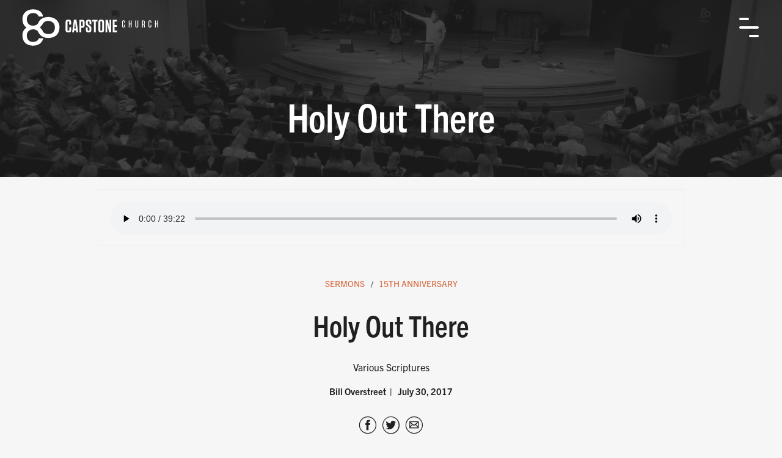

--- FILE ---
content_type: text/html; charset=utf-8
request_url: https://www.capstonechurch.org/sermons/holy-out-there-2017
body_size: 4228
content:

<!DOCTYPE html>
<html lang="en">
  <head>
    <meta name="test">
    <meta name="viewport" content="width=device-width, initial-scale=1, shrink-to-fit=no">
    <meta http-equiv="content-type" content="text/html; charset=UTF-8">
    <title>Holy Out There | Capstone Church</title>
    
    <meta property="og:site_name" content="Capstone Church">
    <meta property="og:type" content="website">
    <meta name="twitter:card" content="summary">
    
    <meta name="robots" content="index, follow">
    
      <meta property="og:url" content="https://www.capstonechurch.org/sermons/holy-out-there-2017">
      <link rel="canonical" href="https://www.capstonechurch.org/sermons/holy-out-there-2017">
      <meta property="og:description" content="Listen to the sermon Holy Out There by Bill Overstreet from the series 15th Anniversary on July 30, 2017.">
      <meta name="description" content="Listen to the sermon Holy Out There by Bill Overstreet from the series 15th Anniversary on July 30, 2017.">
      
        <meta property="og:image" content="//assets.caboosecms.com/series_graphics/54_large.png?1501469045">
      
    
    <meta property="og:title" content="Holy Out There | Capstone Church">
    
<link rel="apple-touch-icon" sizes="180x180" href="https://res.cloudinary.com/caboose/image/upload/c_scale,f_png,h_180,q_auto:good,w_180/v1610496219/caboose/favicons/1051_thumb.png?_a=BACAGSBn">
	<link rel="icon" type="image/png" sizes="32x32" href="https://res.cloudinary.com/caboose/image/upload/c_scale,f_png,h_32,q_auto:good,w_32/v1610496219/caboose/favicons/1051_thumb.png?_a=BACAGSBn">
	<link rel="icon" type="image/png" sizes="16x16" href="https://res.cloudinary.com/caboose/image/upload/c_scale,f_png,h_16,q_auto:good,w_16/v1610496219/caboose/favicons/1051_thumb.png?_a=BACAGSBn">
	<meta name="msapplication-TileColor" content="#d5653b">
	<meta name="theme-color" content="#d5653b">

    <script async src="https://www.googletagmanager.com/gtag/js?id=UA-18546909-1"></script>
<script>
  window.dataLayer = window.dataLayer || [];
  function gtag(){dataLayer.push(arguments);}
  gtag('js', new Date());
  gtag('config', 'UA-18546909-1');
  gtag('config', 'UA-41554116-15');
</script>
      <link rel='stylesheet' type='text/css' media='all' href="https://assets.caboosecms.com/assets/themes/theme_495_site_1051-m5hzvf5rsFKIBMIoXXxaVg.css" />
      
      <link rel='stylesheet' type='text/css' media='all' href="https://assets.caboosecms.com/assets/sites/site_1051_footer_W7ZV2Xqcog3NcUW3D19-4A.css" />
    
    
    
    
    	<style>
	body {
		background: #f6f6f6;
	}
</style>


    <meta name="csrf-param" content="authenticity_token" />
<meta name="csrf-token" content="JEWcUn0thZAqLoiC6UypVZQ4MLsvweag/h/1j7qrIJ8IlEL3ErIMKtCSC9E/1yxAKqH/Cp3RUNFRPL6mxSwl7g==" />
  </head>
  <body >
    
      
    
    <div class="container subpage" id="block_1262029">
      
<div class="header-wrapper normal" id="block_1262032">
		

<div class="header-wrap subpage" id="block_1274257">
  <header class="main banner">
    <div class="inner">
      <a class="logo-link" href="/">
        <img class="white" src="https://assets.caboosecms.com/media/8837729_cc_fulllogo-01.svg" alt="Capstone Church" />
        <img class="color" src="https://assets.caboosecms.com/media/8837730_cc_fulllogocolor-01.svg" alt="Capstone Church" />
      </a>
      <nav class="main-nav">
        <form action="/search/site" method="get" class="search-form">
          <input type="text" name="q" placeholder="Search Keyword" />
          <a href="#" class="icon-search"><span class="hidden">Search</span></a>
        </form>
        <ul class="top-ul">
          <li class="top-li"><a href="/">Home</a></li>
          
          
            <li id="li_9990" class="top-li"><a title="About" data-id="9990" href="/about/identity-and-mission">About</a></li>
          
            <li id="li_10003" class="top-li"><a title="Sundays" data-id="10003" href="/sundays/worship-gathering">Sundays</a></li>
          
            <li id="li_10007" class="top-li"><a title="Next Steps" data-id="10007" href="/community-groups">Next Steps</a></li>
          
            <li id="li_10017" class="top-li"><a title="Ministries" data-id="10017" href="/ministries">Ministries</a></li>
          
            <li id="li_10042" class="top-li"><a title="Compassion" data-id="10042" href="/missions">Compassion</a></li>
          
            <li id="li_10089" class="top-li"><a title=" Resources" data-id="10089" href="/series"> Resources</a></li>
          
            <li id="li_9996" class="top-li"><a title="Give" data-id="9996" href="/give">Give</a></li>
          
          <li class="social">
            <ul class="social-links">
              <li><a href="https://www.facebook.com/78170992076" target="_blank" rel="noopener" title="Facebook" aria-label="Facebook" class="icon-facebook white"></a></li>
              <li><a href="https://www.instagram.com/capstone_church" target="_blank" rel="noopener" title="Instagram" aria-label="Instagram" class="icon-instagram white"></a></li>
              <li><a href="https://www.youtube.com/channel/UCRYt51-nEU31ZEfWqO9jB-w" target="_blank" rel="noopener" title="Youtube" aria-label="Youtube" class="icon-youtube white"></a></li>
              <li class="app ios">
                <a href="https://apps.apple.com/us/app/capstone-church-tuscaloosa/id1546120246" target="_blank" rel="noopener">
                  <img src="https://assets.caboosecms.com/media/9026306_001-app-store_tiny.png" alt="App Store" width="23" />
                </a>
              </li>
              <li class="app play">
                <a href="https://play.google.com/store/apps/details?id=com.subsplashconsulting.s_FKGJS3&hl=en_US&gl=US" target="_blank" rel="noopener">
                  <img src="https://assets.caboosecms.com/media/9026305_002-play-store_tiny.png" alt="Google Play" width="23" />
                </a>
              </li>
            </ul>
          </li>
        </ul>
      </nav>
      <div id="header-menu-icon" class="wrapper-menu">
        <div class="line-menu half start"></div>
        <div class="line-menu"></div>
        <div class="line-menu half end"></div>
      </div>
    </div>
  </header>
  <div class="subpage-banner" style="background-image:url(https://res.cloudinary.com/caboose/image/upload/c_scale,f_auto,q_auto:best,w_1600/v1611492737/caboose/banner_images/495_huge.jpg?_a=BACAGSBn);">
    <div class="overlay"></div>
    <div class="constrain">
      <h1 data-rtid="1274258" id="rt_1274258" class="rtedit title">Holy Out There</h1>
      
    </div>
  </div>
</div>

</div>

      
<div class="content_wrapper subpage" id='block_1262031'>
  <div class="content_body subpage-content ">
      <div class="constrain series-wrapper show">

	<div class="sermon-show">


<div class="audio-holder">
		<audio controls>
			<source src="https://files.capstonechurch.org/media/104626_15th-anniversary.mp3?1501469220" type="audio/mpeg" />
	  Your browser does not support the audio tag.
	</audio>
	</div>

		<div class="text-wrapper">
			<ul class="links">
				<li><a href="/sermons">Sermons</a></li>
				<li><a href="/series/15th-anniversary">15th Anniversary</a></li>
			</ul>

				<h1 class="title">Holy Out There</h1>
				
			
<p class="verses">Various Scriptures</p>
		
			<h2 class="meta">
				<span class="speaker">Bill Overstreet</span>
				<span class="date">July 30, 2017</span>
			</h2>
			
		</div>
		
		<div class='share-icons clearfix'>
			<div class="share-buttons">
				<a href="https://www.facebook.com/sharer/sharer.php?u=http://www.capstonechurch.org/sermons/holy-out-there-2017" target="_blank" title="Share on Facebook" class="icon-outline-facebook colored" id="facebook" onclick="window.open(this.href, 'mywin',
'left=20,top=20,width=500,height=500,toolbar=1,resizable=0'); return false;"></a>
				<a href="https://twitter.com/home?status=Holy Out There @ http://www.capstonechurch.org/sermons/holy-out-there-2017" title="Share on Twitter" target="_blank" class="icon-outline-twitter colored" id="twitter" onclick="window.open(this.href, 'mywin',
'left=20,top=20,width=500,height=500,toolbar=1,resizable=0'); return false;"></a>
				<a href="mailto:?subject=Holy Out There&amp;body=http://www.capstonechurch.org/sermons/holy-out-there-2017" title="Share by Email" class="icon-outline-email colored" id="email"></a>
			</div>
    </div>

    <div class="buttons">
				<a href="https://files.capstonechurch.org/media/104626_15th-anniversary.mp3?1501469220" target="_blank" class="btn">Download Audio</a>
				<a href="https://files.capstonechurch.org/sermon_notes/sermon_386.pdf?1501469465" target="_blank" class="btn">Download Notes</a>
    </div>

		
	</div>



</div>



  </div>
</div>

      		<div class="footer-wrapper" id="block_1257386">
	  <footer class="main">
	    <div class="constrain">
	      <div class="content_body">
	          <div class="flex-grid-container " id="block_1258418" ><div class="flexbox content_body" ><div class="flex-grid-unit   " id="block_1258428"  ><div class="overlay" ></div><div class="content_body"><div class="site_logo_block Left" id="block_1258452"><div  class="hold"><a  target="_self" class="image" href="/"><img alt="Capstone Church" src="https://res.cloudinary.com/caboose/image/upload/c_scale,f_auto,q_auto,w_180/v1610496192/caboose/site_logos/1051_original.png?_a=BACAGSBn" srcset="https://res.cloudinary.com/caboose/image/upload/c_scale,f_auto,q_auto,w_360/v1610496192/caboose/site_logos/1051_original.png?_a=BACAGSBn 2x" /></a></div></div><div class="social-icons-block" id="block_1258458" ><ul class='social-links'><li><a href='https://www.facebook.com/78170992076' target='_blank' rel='noopener' title='Facebook' aria-label='Facebook' class='icon-circle-facebook white'></a></li><li><a href='https://www.instagram.com/capstone_church' target='_blank' rel='noopener' title='Instagram' aria-label='Instagram' class='icon-circle-instagram white'></a></li><li><a href='https://www.youtube.com/channel/UCRYt51-nEU31ZEfWqO9jB-w' target='_blank' rel='noopener' title='Youtube' aria-label='Youtube' class='icon-circle-youtube white'></a></li></ul></div><div  class="image-block-holder" id="block_1291141" ><a class="img-link" href="https://apps.apple.com/us/app/capstone-church-tuscaloosa/id1546120246" target="_blank"><img class="lazyload" data-src="https://res.cloudinary.com/caboose/image/upload/c_scale,f_auto,q_auto:best/v1/caboose/media/9026304_apple_large.png?_a=BACAGSBn" alt="App Store"  /></a></div><div  class="image-block-holder" id="block_1291153" ><a class="img-link" href="https://play.google.com/store/apps/details?id=com.subsplashconsulting.s_FKGJS3&amp;hl=en_US&amp;gl=US" target="_blank"><img class="lazyload" data-src="https://res.cloudinary.com/caboose/image/upload/c_scale,f_auto,q_auto:best/v1/caboose/media/15072765_68747470733a2f2f706c61792e676f6f676c652e636f6d2f696e746c2f656e5f75732f6261646765732f7374617469632f696d616765732f6261646765732f656e5f62616467655f7765625f67656e657269632e706e67_large.png?_a=BACAGSBn" alt="Google Play"  /></a></div></div></div><div class="flex-grid-unit   " id="block_1258440"  ><div class="overlay" ></div><div class="content_body"><div class="contact-info-block hasrt Simple" id="block_1258464"><div class="constrain"><h5>Get In Touch</h5><div class="flexbox"><div class="unit"><span class="icon-location"></span><h5>Address</h5><address><span>4115 Watermelon Road</span><span>Northport, AL 35473</span></address></div><div class="unit"><span class="icon-message"></span><div class="richtext"><p><a href="/about/contact">Contact Us</a></p></div></div></div></div></div></div></div><div class="flex-grid-unit   " id="block_1258471"  ><div class="overlay" ></div><div class="content_body"><div id="block_1258523" class="hasrt heading-wrap   " ><h5 data-rtid="1258531" id="rt_1258523" class='rtedit heading-block ' >
				Quick Links
		</h5></div><div  class="subnavigation-block fixed vertical-list " id="block_1258490"><ul style="padding:0;"><li><a href="/"  class="">Home</a></li><li><a href="/about"  class="">About</a></li><li><a href="/sundays"  class="">Sundays</a></li><li><a href="/next-steps"  class="">Next Steps</a></li><li><a href="/ministries"  class="">Ministries</a></li><li><a href="/missions"  class="">Compassion</a></li><li><a href="/resources"  class=""> Resources</a></li><li><a href="/give"  class="">Give</a></li><li><a   href="https://www.capstonechurch.org/jobs" class="">Jobs</a></li></ul></div></div></div><div class="flex-grid-unit   " id="block_1258500"  ><div class="overlay" ></div><div class="content_body"><div class="richtext-block hasrt" id='block_1258522'><div id="rt_1258522" class="rtedit" data-rtid="1258522"><h5>Upcoming Events</h5><p><strong><a href="/sundays/this-week" onclick="">Worship Gathering</a></strong><br />
Sundays @ 9AM &amp; 11AM<br />
&nbsp;</p></div></div><div id="block_1291269"  class="raw-html-block"><div class="hidden edit overlay"></div><div class="raw-code"><div style="padding-top:5px" class="richtext"><p><a href="https://capstonetuscaloosa.churchcenter.com/people/forms/113307" data-open-in-church-center-modal="true">Prayer Requests</a></p></div></div></div></div></div></div></div>
	      </div>
	    </div>
	  </footer>
		  <section class="nine">
		    <div class="constrain">
		    		<p class="copyright">Copyright &copy; 2025 Capstone Church, Tuscaloosa AL</p>
		      <span>designed and loved by:</span>
		      <a href="https://www.nine.is"  rel="noopener"  target="_blank" title="The Nine"><svg class="nine-logo-svg" xmlns="http://www.w3.org/2000/svg" xmlns:xlink="http://www.w3.org/1999/xlink" version="1.1" x="0px" y="0px" viewBox="0 0 274 119" enable-background="new 0 0 274 119" xml:space="preserve"><style>.style0{stroke:#000000;stroke-width:8;stroke-miterlimit:10;fill:none;}</style><g><polygon points="267.3,7 267.3,113 36,113 6.7,83.7 6.7,7" class="style0"/><g><polygon points="85.6,31.5 85.6,88.5 78.7,88.5 42.5,52.4 42.5,84.7 31.1,73.2 31.1,31.5 38,31.5 74.2,67.6 74.2,31.5"/></g><g><rect x="101.4" y="31.5" width="11.4" height="57.1"/></g><g><polygon points="182.7,31.5 182.7,88.5 175.8,88.5 139.7,52.4 139.7,88.5 128.2,88.5 128.2,31.5 135.1,31.5 171.3,67.6 171.3,67.6 171.3,31.5"/></g><g><polygon points="209.8,42 209.8,54.3 237,54.3 237,64.9 209.8,64.9 209.8,78 242.9,78 242.9,88.5 198.4,88.5 198.4,31.5 242.9,31.5 242.9,42"/></g></g></svg></a>
		    </div>
		  </section>
	</div>

      
    </div>
        <script src="https://assets.caboosecms.com/assets/caboose/application-1f8fbd9374426fb3c0f4aa05c04d2d51e52d50e906fae5d792c0edffeb8629b6.js.gz"></script>
      <script src="https://js.churchcenter.com/modal/v1"></script>
      <script src="https://assets.caboosecms.com/assets/themes/theme_495_site_1051__P7SeEdsQADxTaBhAyTw3A.js"></script>
    
    
    
      
      
    
    	<script src="https://assets.caboosecms.com/assets/video_player_v2.js"></script>
	<script>
		$(".subpage-banner h1.title").html("Holy Out There");
	</script>


    
    <script type="application/ld+json">{"@context":"http://schema.org","@type":"Organization","name":"Capstone Church","url":"https://www.capstonechurch.org","sameAs":["https://www.facebook.com/78170992076", "https://www.instagram.com/capstone_church", "https://www.youtube.com/channel/UCRYt51-nEU31ZEfWqO9jB-w"]}</script>
  </body>
</html>




--- FILE ---
content_type: text/css
request_url: https://assets.caboosecms.com/assets/themes/theme_495_site_1051-m5hzvf5rsFKIBMIoXXxaVg.css
body_size: 19922
content:
@import url("https://use.typekit.net/dio8zsv.css");:root{--color-main: #d5653b;--color-alt: #94c9b7;--color-light: #eee;--color-dark: #202020;--font-body: normal 400 1em 'trade-gothic-next', sans-serif;--font-family-body: 'trade-gothic-next';--font-body-family: 'trade-gothic-next';--font-body-weight: 400;--font-body-style: normal;--font-body-bold: normal 700 1em 'trade-gothic-next', sans-serif;--font-family-body-bold: 'trade-gothic-next';--font-body-bold-family: 'trade-gothic-next';--font-body-bold-weight: 700;--font-body-bold-style: normal;--font-body-italic: italic 400 1em 'trade-gothic-next', sans-serif;--font-family-body-italic: 'trade-gothic-next';--font-body-italic-family: 'trade-gothic-next';--font-body-italic-weight: 400;--font-body-italic-style: italic;--font-body-bold-italic: italic 700 1em 'trade-gothic-next', sans-serif;--font-family-body-bold-italic: 'trade-gothic-next';--font-body-bold-italic-family: 'trade-gothic-next';--font-body-bold-italic-weight: 700;--font-body-bold-italic-style: italic;--font-heading: normal 700 1em 'trade-gothic-next-condensed', sans-serif;--font-family-heading: 'trade-gothic-next-condensed';--font-heading-family: 'trade-gothic-next-condensed';--font-heading-weight: 700;--font-heading-style: normal;--font-button: normal 700 1em 'trade-gothic-next-condensed', sans-serif;--font-family-button: 'trade-gothic-next-condensed';--font-button-family: 'trade-gothic-next-condensed';--font-button-weight: 700;--font-button-style: normal;--font-custom-1: normal 400 1em 'trade-gothic-next-condensed', sans-serif;--font-family-custom-1: 'trade-gothic-next-condensed';--font-custom-1-family: 'trade-gothic-next-condensed';--font-custom-1-weight: 400;--font-custom-1-style: normal;--font-custom-2: normal normal 1em 'custom2-font', sans-serif;--font-family-custom-2: 'custom2-font';--font-custom-2-family: 'custom2-font';--font-custom-2-weight: normal;--font-custom-2-style: normal;--font-custom-3: normal normal 1em 'custom3-font', sans-serif;--font-family-custom-3: 'custom3-font';--font-custom-3-family: 'custom3-font';--font-custom-3-weight: normal;--font-custom-3-style: normal}@media all and (min-width: 800px){.conceal{display:none !important}}@media all and (max-width: 800px){.conceal{display:inherit}}@media all and (min-width: 800px){.reveal{display:inherit}}@media all and (max-width: 800px){.reveal{display:none !important}}@media all and (min-width: 800px){.reveal-m{display:inherit}}@media all and (max-width: 800px){.reveal-m{display:none !important}}@media all and (min-width: 800px) and (max-width: 1100px){.reveal-m{display:none !important}}.container.subpage .footer-wrapper .new_block_link{display:none}.footer-wrapper{overflow:hidden;clear:both}.footer-wrapper footer.main{height:auto;background-color:#202020;font:normal 400 1em "trade-gothic-next",sans-serif;font-size:15px;color:#fff;text-align:center;padding:30px 0}.footer-wrapper footer.main .constrain{height:auto}.footer-wrapper footer.main ul.social-links li a:hover{color:#94c9b7}.footer-wrapper .nine{padding:10px 0;background-color:#373737;color:#fff}.footer-wrapper .nine .constrain{display:flex;width:100%;justify-content:flex-end;align-items:center}@media all and (max-width: 800px){.footer-wrapper .nine .constrain{flex-wrap:wrap;justify-content:center}}.footer-wrapper .nine a{display:block;width:60px;height:30px;flex:0 0 60px;text-decoration:none}.footer-wrapper .nine a .nine-logo-svg{width:60px;height:30px;fill:#fff}.footer-wrapper .nine a .nine-logo-svg polygon{stroke:#fff}.footer-wrapper .nine a:hover .nine-logo-svg{fill:#94c9b7}.footer-wrapper .nine a:hover .nine-logo-svg polygon{stroke:#94c9b7}.footer-wrapper .nine p.copyright{font-size:12px;text-align:left;flex:1}@media all and (max-width: 800px){.footer-wrapper .nine p.copyright{flex:0 0 100%;margin-bottom:5px;text-align:center}}.footer-wrapper .nine span{display:block;margin-right:6px;font-size:11px;flex:0 1 auto}.calendar-wrapper{width:95%;max-width:1000px;margin:0 auto;padding:20px 0}.calendar-wrapper .fc-left h2{color:#202020;font-weight:normal;font-size:20px;padding-left:1px}@media all and (max-width: 800px){.calendar-wrapper .fc-left h2{font-size:15px}}.calendar-wrapper .fc-day-grid-event{cursor:pointer;padding:3px 3px 2px 3px}.calendar-wrapper .fc-button:focus{outline-width:0}.calendar-wrapper .fc-toolbar .fc-left{position:relative;top:15px}@media all and (max-width: 800px){.calendar-wrapper .fc-toolbar .fc-left{top:19px;left:3px}}.calendar-wrapper .fc th{padding-top:4px}.calendar-wrapper .calendar-selector{text-align:center;margin:0 auto 10px auto}.calendar-wrapper .calendar-selector a{font-size:14px;padding:4px 15px;margin:0 4px;background:#d5653b;color:#fff;display:inline-block;border-radius:4px;text-decoration:none}.calendar-wrapper .calendar-selector a:hover{color:#fff}.calendar-wrapper .calendar-selector a.icon-shown.false{display:none}.calendar-wrapper .calendar-selector a.icon-hidden.true{display:inline-block}.calendar-wrapper .calendar-selector a.icon-hidden{display:none;background-color:#989898 !important}.calendar-wrapper .calendar-selector a.icon-hidden .text{text-decoration:line-through}@media all and (max-width: 800px){.calendar-wrapper .calendar-selector{top:-20px}}.fullscreen-overlay{background:rgba(213,101,59,0.8);display:none;position:fixed;top:0;left:0;width:100%;height:100%;z-index:1000}.fullscreen-overlay .modal-wrapper{text-align:center;padding:20px 0}.fullscreen-overlay .modal-wrapper .modal{background:#fff;border-radius:14px;max-width:600px;width:94%;margin:0 auto 0;position:relative;padding:30px;color:#202020;max-height:calc(100vh - 40px);overflow-y:scroll}.fullscreen-overlay .modal-wrapper .modal .event-title{margin-bottom:10px}.fullscreen-overlay .modal-wrapper .modal .event-location{margin-bottom:10px;color:#4d4d4d;font-size:1em}.fullscreen-overlay .modal-wrapper .modal .event-date{margin-bottom:0;font-size:1em}.fullscreen-overlay .modal-wrapper .modal .event-content{margin-top:10px}.fullscreen-overlay .modal-wrapper .modal .icon-close{color:#d5653b;position:absolute;top:10px;right:10px;font-size:28px;cursor:pointer;text-decoration:none}.fullscreen-overlay .modal-wrapper .modal .icon-close:hover{color:#aa512f}@media all and (max-width: 800px){.fullscreen-overlay .modal-wrapper .modal .icon-close{font-size:20px}}.fullscreen-overlay .modal-wrapper .modal .modal-title{color:#202020;margin:0 0 15px 0}.subnavigation-block.horizontal-buttons ul li,.subnavigation-block.horizontal-list ul li{margin:0 5px;display:inline-block}.subnavigation-block.horizontal-buttons ul li:last-of-type,.subnavigation-block.horizontal-list ul li:last-of-type{margin:0}.subnavigation-block.vertical-buttons ul li,.subnavigation-block.vertical-list ul li{margin:0 0 10px 0;display:block;line-height:1.5em}.subnavigation-block.vertical-buttons ul li:last-of-type,.subnavigation-block.vertical-list ul li:last-of-type{margin:0}.subnavigation-block.sep.horizontal-list ul li{margin:0}.subnavigation-block.sep.horizontal-list ul li::after{display:inline-block;padding:0 8px 0 10px}.subnavigation-block.sep.horizontal-list ul li:last-of-type::after{display:none}.subnavigation-block ul li a:not(.btn){color:#d5653b;text-decoration:none}.subnavigation-block ul li a:not(.btn):hover{color:#94c9b7}footer.main .subnavigation-block ul li{color:#fff}footer.main .subnavigation-block ul li a:not(.btn){color:#fff}footer.main .subnavigation-block ul li a:not(.btn):hover{color:#94c9b7}@-webkit-keyframes bounce{0%,20%,53%,80%,to{-webkit-animation-timing-function:cubic-bezier(0.215, 0.61, 0.355, 1);animation-timing-function:cubic-bezier(0.215, 0.61, 0.355, 1);-webkit-transform:translateZ(0);transform:translateZ(0)}40%,43%{-webkit-animation-timing-function:cubic-bezier(0.755, 0.05, 0.855, 0.06);animation-timing-function:cubic-bezier(0.755, 0.05, 0.855, 0.06);-webkit-transform:translate3d(0, -30px, 0);transform:translate3d(0, -30px, 0)}70%{-webkit-animation-timing-function:cubic-bezier(0.755, 0.05, 0.855, 0.06);animation-timing-function:cubic-bezier(0.755, 0.05, 0.855, 0.06);-webkit-transform:translate3d(0, -15px, 0);transform:translate3d(0, -15px, 0)}90%{-webkit-transform:translate3d(0, -4px, 0);transform:translate3d(0, -4px, 0)}}@keyframes bounce{0%,20%,53%,80%,to{-webkit-animation-timing-function:cubic-bezier(0.215, 0.61, 0.355, 1);animation-timing-function:cubic-bezier(0.215, 0.61, 0.355, 1);-webkit-transform:translateZ(0);transform:translateZ(0)}40%,43%{-webkit-animation-timing-function:cubic-bezier(0.755, 0.05, 0.855, 0.06);animation-timing-function:cubic-bezier(0.755, 0.05, 0.855, 0.06);-webkit-transform:translate3d(0, -30px, 0);transform:translate3d(0, -30px, 0)}70%{-webkit-animation-timing-function:cubic-bezier(0.755, 0.05, 0.855, 0.06);animation-timing-function:cubic-bezier(0.755, 0.05, 0.855, 0.06);-webkit-transform:translate3d(0, -15px, 0);transform:translate3d(0, -15px, 0)}90%{-webkit-transform:translate3d(0, -4px, 0);transform:translate3d(0, -4px, 0)}}.bounce{-webkit-animation-name:bounce;animation-name:bounce;-webkit-transform-origin:center bottom;transform-origin:center bottom}@-webkit-keyframes flash{0%,50%,to{opacity:1}25%,75%{opacity:0}}@keyframes flash{0%,50%,to{opacity:1}25%,75%{opacity:0}}.flash{-webkit-animation-name:flash;animation-name:flash}@-webkit-keyframes pulse{0%{-webkit-transform:scaleX(1);transform:scaleX(1)}50%{-webkit-transform:scale3d(1.05, 1.05, 1.05);transform:scale3d(1.05, 1.05, 1.05)}to{-webkit-transform:scaleX(1);transform:scaleX(1)}}@keyframes pulse{0%{-webkit-transform:scaleX(1);transform:scaleX(1)}50%{-webkit-transform:scale3d(1.05, 1.05, 1.05);transform:scale3d(1.05, 1.05, 1.05)}to{-webkit-transform:scaleX(1);transform:scaleX(1)}}.pulse{-webkit-animation-name:pulse;animation-name:pulse}@-webkit-keyframes rubberBand{0%{-webkit-transform:scaleX(1);transform:scaleX(1)}30%{-webkit-transform:scale3d(1.25, 0.75, 1);transform:scale3d(1.25, 0.75, 1)}40%{-webkit-transform:scale3d(0.75, 1.25, 1);transform:scale3d(0.75, 1.25, 1)}50%{-webkit-transform:scale3d(1.15, 0.85, 1);transform:scale3d(1.15, 0.85, 1)}65%{-webkit-transform:scale3d(0.95, 1.05, 1);transform:scale3d(0.95, 1.05, 1)}75%{-webkit-transform:scale3d(1.05, 0.95, 1);transform:scale3d(1.05, 0.95, 1)}to{-webkit-transform:scaleX(1);transform:scaleX(1)}}@keyframes rubberBand{0%{-webkit-transform:scaleX(1);transform:scaleX(1)}30%{-webkit-transform:scale3d(1.25, 0.75, 1);transform:scale3d(1.25, 0.75, 1)}40%{-webkit-transform:scale3d(0.75, 1.25, 1);transform:scale3d(0.75, 1.25, 1)}50%{-webkit-transform:scale3d(1.15, 0.85, 1);transform:scale3d(1.15, 0.85, 1)}65%{-webkit-transform:scale3d(0.95, 1.05, 1);transform:scale3d(0.95, 1.05, 1)}75%{-webkit-transform:scale3d(1.05, 0.95, 1);transform:scale3d(1.05, 0.95, 1)}to{-webkit-transform:scaleX(1);transform:scaleX(1)}}.rubberBand{-webkit-animation-name:rubberBand;animation-name:rubberBand}@-webkit-keyframes shake{0%,to{-webkit-transform:translateZ(0);transform:translateZ(0)}10%,30%,50%,70%,90%{-webkit-transform:translate3d(-10px, 0, 0);transform:translate3d(-10px, 0, 0)}20%,40%,60%,80%{-webkit-transform:translate3d(10px, 0, 0);transform:translate3d(10px, 0, 0)}}@keyframes shake{0%,to{-webkit-transform:translateZ(0);transform:translateZ(0)}10%,30%,50%,70%,90%{-webkit-transform:translate3d(-10px, 0, 0);transform:translate3d(-10px, 0, 0)}20%,40%,60%,80%{-webkit-transform:translate3d(10px, 0, 0);transform:translate3d(10px, 0, 0)}}.shake{-webkit-animation-name:shake;animation-name:shake}@-webkit-keyframes headShake{0%{-webkit-transform:translateX(0);transform:translateX(0)}6.5%{-webkit-transform:translateX(-6px) rotateY(-9deg);transform:translateX(-6px) rotateY(-9deg)}18.5%{-webkit-transform:translateX(5px) rotateY(7deg);transform:translateX(5px) rotateY(7deg)}31.5%{-webkit-transform:translateX(-3px) rotateY(-5deg);transform:translateX(-3px) rotateY(-5deg)}43.5%{-webkit-transform:translateX(2px) rotateY(3deg);transform:translateX(2px) rotateY(3deg)}50%{-webkit-transform:translateX(0);transform:translateX(0)}}@keyframes headShake{0%{-webkit-transform:translateX(0);transform:translateX(0)}6.5%{-webkit-transform:translateX(-6px) rotateY(-9deg);transform:translateX(-6px) rotateY(-9deg)}18.5%{-webkit-transform:translateX(5px) rotateY(7deg);transform:translateX(5px) rotateY(7deg)}31.5%{-webkit-transform:translateX(-3px) rotateY(-5deg);transform:translateX(-3px) rotateY(-5deg)}43.5%{-webkit-transform:translateX(2px) rotateY(3deg);transform:translateX(2px) rotateY(3deg)}50%{-webkit-transform:translateX(0);transform:translateX(0)}}.headShake{-webkit-animation-timing-function:ease-in-out;animation-timing-function:ease-in-out;-webkit-animation-name:headShake;animation-name:headShake}@-webkit-keyframes swing{20%{-webkit-transform:rotate(15deg);transform:rotate(15deg)}40%{-webkit-transform:rotate(-10deg);transform:rotate(-10deg)}60%{-webkit-transform:rotate(5deg);transform:rotate(5deg)}80%{-webkit-transform:rotate(-5deg);transform:rotate(-5deg)}to{-webkit-transform:rotate(0deg);transform:rotate(0deg)}}@keyframes swing{20%{-webkit-transform:rotate(15deg);transform:rotate(15deg)}40%{-webkit-transform:rotate(-10deg);transform:rotate(-10deg)}60%{-webkit-transform:rotate(5deg);transform:rotate(5deg)}80%{-webkit-transform:rotate(-5deg);transform:rotate(-5deg)}to{-webkit-transform:rotate(0deg);transform:rotate(0deg)}}.swing{-webkit-transform-origin:top center;transform-origin:top center;-webkit-animation-name:swing;animation-name:swing}@-webkit-keyframes tada{0%{-webkit-transform:scaleX(1);transform:scaleX(1)}10%,20%{-webkit-transform:scale3d(0.9, 0.9, 0.9) rotate(-3deg);transform:scale3d(0.9, 0.9, 0.9) rotate(-3deg)}30%,50%,70%,90%{-webkit-transform:scale3d(1.1, 1.1, 1.1) rotate(3deg);transform:scale3d(1.1, 1.1, 1.1) rotate(3deg)}40%,60%,80%{-webkit-transform:scale3d(1.1, 1.1, 1.1) rotate(-3deg);transform:scale3d(1.1, 1.1, 1.1) rotate(-3deg)}to{-webkit-transform:scaleX(1);transform:scaleX(1)}}@keyframes tada{0%{-webkit-transform:scaleX(1);transform:scaleX(1)}10%,20%{-webkit-transform:scale3d(0.9, 0.9, 0.9) rotate(-3deg);transform:scale3d(0.9, 0.9, 0.9) rotate(-3deg)}30%,50%,70%,90%{-webkit-transform:scale3d(1.1, 1.1, 1.1) rotate(3deg);transform:scale3d(1.1, 1.1, 1.1) rotate(3deg)}40%,60%,80%{-webkit-transform:scale3d(1.1, 1.1, 1.1) rotate(-3deg);transform:scale3d(1.1, 1.1, 1.1) rotate(-3deg)}to{-webkit-transform:scaleX(1);transform:scaleX(1)}}.tada{-webkit-animation-name:tada;animation-name:tada}@-webkit-keyframes wobble{0%{-webkit-transform:translateZ(0);transform:translateZ(0)}15%{-webkit-transform:translate3d(-25%, 0, 0) rotate(-5deg);transform:translate3d(-25%, 0, 0) rotate(-5deg)}30%{-webkit-transform:translate3d(20%, 0, 0) rotate(3deg);transform:translate3d(20%, 0, 0) rotate(3deg)}45%{-webkit-transform:translate3d(-15%, 0, 0) rotate(-3deg);transform:translate3d(-15%, 0, 0) rotate(-3deg)}60%{-webkit-transform:translate3d(10%, 0, 0) rotate(2deg);transform:translate3d(10%, 0, 0) rotate(2deg)}75%{-webkit-transform:translate3d(-5%, 0, 0) rotate(-1deg);transform:translate3d(-5%, 0, 0) rotate(-1deg)}to{-webkit-transform:translateZ(0);transform:translateZ(0)}}@keyframes wobble{0%{-webkit-transform:translateZ(0);transform:translateZ(0)}15%{-webkit-transform:translate3d(-25%, 0, 0) rotate(-5deg);transform:translate3d(-25%, 0, 0) rotate(-5deg)}30%{-webkit-transform:translate3d(20%, 0, 0) rotate(3deg);transform:translate3d(20%, 0, 0) rotate(3deg)}45%{-webkit-transform:translate3d(-15%, 0, 0) rotate(-3deg);transform:translate3d(-15%, 0, 0) rotate(-3deg)}60%{-webkit-transform:translate3d(10%, 0, 0) rotate(2deg);transform:translate3d(10%, 0, 0) rotate(2deg)}75%{-webkit-transform:translate3d(-5%, 0, 0) rotate(-1deg);transform:translate3d(-5%, 0, 0) rotate(-1deg)}to{-webkit-transform:translateZ(0);transform:translateZ(0)}}.wobble{-webkit-animation-name:wobble;animation-name:wobble}@-webkit-keyframes jello{0%,11.1%,to{-webkit-transform:translateZ(0);transform:translateZ(0)}22.2%{-webkit-transform:skewX(-12.5deg) skewY(-12.5deg);transform:skewX(-12.5deg) skewY(-12.5deg)}33.3%{-webkit-transform:skewX(6.25deg) skewY(6.25deg);transform:skewX(6.25deg) skewY(6.25deg)}44.4%{-webkit-transform:skewX(-3.125deg) skewY(-3.125deg);transform:skewX(-3.125deg) skewY(-3.125deg)}55.5%{-webkit-transform:skewX(1.5625deg) skewY(1.5625deg);transform:skewX(1.5625deg) skewY(1.5625deg)}66.6%{-webkit-transform:skewX(-0.78125deg) skewY(-0.78125deg);transform:skewX(-0.78125deg) skewY(-0.78125deg)}77.7%{-webkit-transform:skewX(0.390625deg) skewY(0.390625deg);transform:skewX(0.390625deg) skewY(0.390625deg)}88.8%{-webkit-transform:skewX(-0.1953125deg) skewY(-0.1953125deg);transform:skewX(-0.1953125deg) skewY(-0.1953125deg)}}@keyframes jello{0%,11.1%,to{-webkit-transform:translateZ(0);transform:translateZ(0)}22.2%{-webkit-transform:skewX(-12.5deg) skewY(-12.5deg);transform:skewX(-12.5deg) skewY(-12.5deg)}33.3%{-webkit-transform:skewX(6.25deg) skewY(6.25deg);transform:skewX(6.25deg) skewY(6.25deg)}44.4%{-webkit-transform:skewX(-3.125deg) skewY(-3.125deg);transform:skewX(-3.125deg) skewY(-3.125deg)}55.5%{-webkit-transform:skewX(1.5625deg) skewY(1.5625deg);transform:skewX(1.5625deg) skewY(1.5625deg)}66.6%{-webkit-transform:skewX(-0.78125deg) skewY(-0.78125deg);transform:skewX(-0.78125deg) skewY(-0.78125deg)}77.7%{-webkit-transform:skewX(0.390625deg) skewY(0.390625deg);transform:skewX(0.390625deg) skewY(0.390625deg)}88.8%{-webkit-transform:skewX(-0.1953125deg) skewY(-0.1953125deg);transform:skewX(-0.1953125deg) skewY(-0.1953125deg)}}.jello{-webkit-animation-name:jello;animation-name:jello;-webkit-transform-origin:center;transform-origin:center}@-webkit-keyframes heartBeat{0%{-webkit-transform:scale(1);transform:scale(1)}14%{-webkit-transform:scale(1.3);transform:scale(1.3)}28%{-webkit-transform:scale(1);transform:scale(1)}42%{-webkit-transform:scale(1.3);transform:scale(1.3)}70%{-webkit-transform:scale(1);transform:scale(1)}}@keyframes heartBeat{0%{-webkit-transform:scale(1);transform:scale(1)}14%{-webkit-transform:scale(1.3);transform:scale(1.3)}28%{-webkit-transform:scale(1);transform:scale(1)}42%{-webkit-transform:scale(1.3);transform:scale(1.3)}70%{-webkit-transform:scale(1);transform:scale(1)}}.heartBeat{-webkit-animation-name:heartBeat;animation-name:heartBeat;-webkit-animation-duration:1.3s;animation-duration:1.3s;-webkit-animation-timing-function:ease-in-out;animation-timing-function:ease-in-out}@-webkit-keyframes bounceIn{0%,20%,40%,60%,80%,to{-webkit-animation-timing-function:cubic-bezier(0.215, 0.61, 0.355, 1);animation-timing-function:cubic-bezier(0.215, 0.61, 0.355, 1)}0%{opacity:0;-webkit-transform:scale3d(0.3, 0.3, 0.3);transform:scale3d(0.3, 0.3, 0.3)}20%{-webkit-transform:scale3d(1.1, 1.1, 1.1);transform:scale3d(1.1, 1.1, 1.1)}40%{-webkit-transform:scale3d(0.9, 0.9, 0.9);transform:scale3d(0.9, 0.9, 0.9)}60%{opacity:1;-webkit-transform:scale3d(1.03, 1.03, 1.03);transform:scale3d(1.03, 1.03, 1.03)}80%{-webkit-transform:scale3d(0.97, 0.97, 0.97);transform:scale3d(0.97, 0.97, 0.97)}to{opacity:1;-webkit-transform:scaleX(1);transform:scaleX(1)}}@keyframes bounceIn{0%,20%,40%,60%,80%,to{-webkit-animation-timing-function:cubic-bezier(0.215, 0.61, 0.355, 1);animation-timing-function:cubic-bezier(0.215, 0.61, 0.355, 1)}0%{opacity:0;-webkit-transform:scale3d(0.3, 0.3, 0.3);transform:scale3d(0.3, 0.3, 0.3)}20%{-webkit-transform:scale3d(1.1, 1.1, 1.1);transform:scale3d(1.1, 1.1, 1.1)}40%{-webkit-transform:scale3d(0.9, 0.9, 0.9);transform:scale3d(0.9, 0.9, 0.9)}60%{opacity:1;-webkit-transform:scale3d(1.03, 1.03, 1.03);transform:scale3d(1.03, 1.03, 1.03)}80%{-webkit-transform:scale3d(0.97, 0.97, 0.97);transform:scale3d(0.97, 0.97, 0.97)}to{opacity:1;-webkit-transform:scaleX(1);transform:scaleX(1)}}.bounceIn{-webkit-animation-duration:.75s;animation-duration:.75s;-webkit-animation-name:bounceIn;animation-name:bounceIn}@-webkit-keyframes bounceInDown{0%,60%,75%,90%,to{-webkit-animation-timing-function:cubic-bezier(0.215, 0.61, 0.355, 1);animation-timing-function:cubic-bezier(0.215, 0.61, 0.355, 1)}0%{opacity:0;-webkit-transform:translate3d(0, -3000px, 0);transform:translate3d(0, -3000px, 0)}60%{opacity:1;-webkit-transform:translate3d(0, 25px, 0);transform:translate3d(0, 25px, 0)}75%{-webkit-transform:translate3d(0, -10px, 0);transform:translate3d(0, -10px, 0)}90%{-webkit-transform:translate3d(0, 5px, 0);transform:translate3d(0, 5px, 0)}to{-webkit-transform:translateZ(0);transform:translateZ(0)}}@keyframes bounceInDown{0%,60%,75%,90%,to{-webkit-animation-timing-function:cubic-bezier(0.215, 0.61, 0.355, 1);animation-timing-function:cubic-bezier(0.215, 0.61, 0.355, 1)}0%{opacity:0;-webkit-transform:translate3d(0, -3000px, 0);transform:translate3d(0, -3000px, 0)}60%{opacity:1;-webkit-transform:translate3d(0, 25px, 0);transform:translate3d(0, 25px, 0)}75%{-webkit-transform:translate3d(0, -10px, 0);transform:translate3d(0, -10px, 0)}90%{-webkit-transform:translate3d(0, 5px, 0);transform:translate3d(0, 5px, 0)}to{-webkit-transform:translateZ(0);transform:translateZ(0)}}.bounceInDown{-webkit-animation-name:bounceInDown;animation-name:bounceInDown}@-webkit-keyframes bounceInLeft{0%,60%,75%,90%,to{-webkit-animation-timing-function:cubic-bezier(0.215, 0.61, 0.355, 1);animation-timing-function:cubic-bezier(0.215, 0.61, 0.355, 1)}0%{opacity:0;-webkit-transform:translate3d(-3000px, 0, 0);transform:translate3d(-3000px, 0, 0)}60%{opacity:1;-webkit-transform:translate3d(25px, 0, 0);transform:translate3d(25px, 0, 0)}75%{-webkit-transform:translate3d(-10px, 0, 0);transform:translate3d(-10px, 0, 0)}90%{-webkit-transform:translate3d(5px, 0, 0);transform:translate3d(5px, 0, 0)}to{-webkit-transform:translateZ(0);transform:translateZ(0)}}@keyframes bounceInLeft{0%,60%,75%,90%,to{-webkit-animation-timing-function:cubic-bezier(0.215, 0.61, 0.355, 1);animation-timing-function:cubic-bezier(0.215, 0.61, 0.355, 1)}0%{opacity:0;-webkit-transform:translate3d(-3000px, 0, 0);transform:translate3d(-3000px, 0, 0)}60%{opacity:1;-webkit-transform:translate3d(25px, 0, 0);transform:translate3d(25px, 0, 0)}75%{-webkit-transform:translate3d(-10px, 0, 0);transform:translate3d(-10px, 0, 0)}90%{-webkit-transform:translate3d(5px, 0, 0);transform:translate3d(5px, 0, 0)}to{-webkit-transform:translateZ(0);transform:translateZ(0)}}.bounceInLeft{-webkit-animation-name:bounceInLeft;animation-name:bounceInLeft}@-webkit-keyframes bounceInRight{0%,60%,75%,90%,to{-webkit-animation-timing-function:cubic-bezier(0.215, 0.61, 0.355, 1);animation-timing-function:cubic-bezier(0.215, 0.61, 0.355, 1)}0%{opacity:0;-webkit-transform:translate3d(3000px, 0, 0);transform:translate3d(3000px, 0, 0)}60%{opacity:1;-webkit-transform:translate3d(-25px, 0, 0);transform:translate3d(-25px, 0, 0)}75%{-webkit-transform:translate3d(10px, 0, 0);transform:translate3d(10px, 0, 0)}90%{-webkit-transform:translate3d(-5px, 0, 0);transform:translate3d(-5px, 0, 0)}to{-webkit-transform:translateZ(0);transform:translateZ(0)}}@keyframes bounceInRight{0%,60%,75%,90%,to{-webkit-animation-timing-function:cubic-bezier(0.215, 0.61, 0.355, 1);animation-timing-function:cubic-bezier(0.215, 0.61, 0.355, 1)}0%{opacity:0;-webkit-transform:translate3d(3000px, 0, 0);transform:translate3d(3000px, 0, 0)}60%{opacity:1;-webkit-transform:translate3d(-25px, 0, 0);transform:translate3d(-25px, 0, 0)}75%{-webkit-transform:translate3d(10px, 0, 0);transform:translate3d(10px, 0, 0)}90%{-webkit-transform:translate3d(-5px, 0, 0);transform:translate3d(-5px, 0, 0)}to{-webkit-transform:translateZ(0);transform:translateZ(0)}}.bounceInRight{-webkit-animation-name:bounceInRight;animation-name:bounceInRight}@-webkit-keyframes bounceInUp{0%,60%,75%,90%,to{-webkit-animation-timing-function:cubic-bezier(0.215, 0.61, 0.355, 1);animation-timing-function:cubic-bezier(0.215, 0.61, 0.355, 1)}0%{opacity:0;-webkit-transform:translate3d(0, 3000px, 0);transform:translate3d(0, 3000px, 0)}60%{opacity:1;-webkit-transform:translate3d(0, -20px, 0);transform:translate3d(0, -20px, 0)}75%{-webkit-transform:translate3d(0, 10px, 0);transform:translate3d(0, 10px, 0)}90%{-webkit-transform:translate3d(0, -5px, 0);transform:translate3d(0, -5px, 0)}to{-webkit-transform:translateZ(0);transform:translateZ(0)}}@keyframes bounceInUp{0%,60%,75%,90%,to{-webkit-animation-timing-function:cubic-bezier(0.215, 0.61, 0.355, 1);animation-timing-function:cubic-bezier(0.215, 0.61, 0.355, 1)}0%{opacity:0;-webkit-transform:translate3d(0, 3000px, 0);transform:translate3d(0, 3000px, 0)}60%{opacity:1;-webkit-transform:translate3d(0, -20px, 0);transform:translate3d(0, -20px, 0)}75%{-webkit-transform:translate3d(0, 10px, 0);transform:translate3d(0, 10px, 0)}90%{-webkit-transform:translate3d(0, -5px, 0);transform:translate3d(0, -5px, 0)}to{-webkit-transform:translateZ(0);transform:translateZ(0)}}.bounceInUp{-webkit-animation-name:bounceInUp;animation-name:bounceInUp}@-webkit-keyframes bounceOut{20%{-webkit-transform:scale3d(0.9, 0.9, 0.9);transform:scale3d(0.9, 0.9, 0.9)}50%,55%{opacity:1;-webkit-transform:scale3d(1.1, 1.1, 1.1);transform:scale3d(1.1, 1.1, 1.1)}to{opacity:0;-webkit-transform:scale3d(0.3, 0.3, 0.3);transform:scale3d(0.3, 0.3, 0.3)}}@keyframes bounceOut{20%{-webkit-transform:scale3d(0.9, 0.9, 0.9);transform:scale3d(0.9, 0.9, 0.9)}50%,55%{opacity:1;-webkit-transform:scale3d(1.1, 1.1, 1.1);transform:scale3d(1.1, 1.1, 1.1)}to{opacity:0;-webkit-transform:scale3d(0.3, 0.3, 0.3);transform:scale3d(0.3, 0.3, 0.3)}}.bounceOut{-webkit-animation-duration:.75s;animation-duration:.75s;-webkit-animation-name:bounceOut;animation-name:bounceOut}@-webkit-keyframes bounceOutDown{20%{-webkit-transform:translate3d(0, 10px, 0);transform:translate3d(0, 10px, 0)}40%,45%{opacity:1;-webkit-transform:translate3d(0, -20px, 0);transform:translate3d(0, -20px, 0)}to{opacity:0;-webkit-transform:translate3d(0, 2000px, 0);transform:translate3d(0, 2000px, 0)}}@keyframes bounceOutDown{20%{-webkit-transform:translate3d(0, 10px, 0);transform:translate3d(0, 10px, 0)}40%,45%{opacity:1;-webkit-transform:translate3d(0, -20px, 0);transform:translate3d(0, -20px, 0)}to{opacity:0;-webkit-transform:translate3d(0, 2000px, 0);transform:translate3d(0, 2000px, 0)}}.bounceOutDown{-webkit-animation-name:bounceOutDown;animation-name:bounceOutDown}@-webkit-keyframes bounceOutLeft{20%{opacity:1;-webkit-transform:translate3d(20px, 0, 0);transform:translate3d(20px, 0, 0)}to{opacity:0;-webkit-transform:translate3d(-2000px, 0, 0);transform:translate3d(-2000px, 0, 0)}}@keyframes bounceOutLeft{20%{opacity:1;-webkit-transform:translate3d(20px, 0, 0);transform:translate3d(20px, 0, 0)}to{opacity:0;-webkit-transform:translate3d(-2000px, 0, 0);transform:translate3d(-2000px, 0, 0)}}.bounceOutLeft{-webkit-animation-name:bounceOutLeft;animation-name:bounceOutLeft}@-webkit-keyframes bounceOutRight{20%{opacity:1;-webkit-transform:translate3d(-20px, 0, 0);transform:translate3d(-20px, 0, 0)}to{opacity:0;-webkit-transform:translate3d(2000px, 0, 0);transform:translate3d(2000px, 0, 0)}}@keyframes bounceOutRight{20%{opacity:1;-webkit-transform:translate3d(-20px, 0, 0);transform:translate3d(-20px, 0, 0)}to{opacity:0;-webkit-transform:translate3d(2000px, 0, 0);transform:translate3d(2000px, 0, 0)}}.bounceOutRight{-webkit-animation-name:bounceOutRight;animation-name:bounceOutRight}@-webkit-keyframes bounceOutUp{20%{-webkit-transform:translate3d(0, -10px, 0);transform:translate3d(0, -10px, 0)}40%,45%{opacity:1;-webkit-transform:translate3d(0, 20px, 0);transform:translate3d(0, 20px, 0)}to{opacity:0;-webkit-transform:translate3d(0, -2000px, 0);transform:translate3d(0, -2000px, 0)}}@keyframes bounceOutUp{20%{-webkit-transform:translate3d(0, -10px, 0);transform:translate3d(0, -10px, 0)}40%,45%{opacity:1;-webkit-transform:translate3d(0, 20px, 0);transform:translate3d(0, 20px, 0)}to{opacity:0;-webkit-transform:translate3d(0, -2000px, 0);transform:translate3d(0, -2000px, 0)}}.bounceOutUp{-webkit-animation-name:bounceOutUp;animation-name:bounceOutUp}@-webkit-keyframes fadeIn{0%{opacity:0}to{opacity:1}}@keyframes fadeIn{0%{opacity:0}to{opacity:1}}.fadeIn{-webkit-animation-name:fadeIn;animation-name:fadeIn}@-webkit-keyframes fadeInDown{0%{opacity:0;-webkit-transform:translate3d(0, -100%, 0);transform:translate3d(0, -100%, 0)}to{opacity:1;-webkit-transform:translateZ(0);transform:translateZ(0)}}@keyframes fadeInDown{0%{opacity:0;-webkit-transform:translate3d(0, -100%, 0);transform:translate3d(0, -100%, 0)}to{opacity:1;-webkit-transform:translateZ(0);transform:translateZ(0)}}.fadeInDown{-webkit-animation-name:fadeInDown;animation-name:fadeInDown}@-webkit-keyframes fadeInDownBig{0%{opacity:0;-webkit-transform:translate3d(0, -2000px, 0);transform:translate3d(0, -2000px, 0)}to{opacity:1;-webkit-transform:translateZ(0);transform:translateZ(0)}}@keyframes fadeInDownBig{0%{opacity:0;-webkit-transform:translate3d(0, -2000px, 0);transform:translate3d(0, -2000px, 0)}to{opacity:1;-webkit-transform:translateZ(0);transform:translateZ(0)}}.fadeInDownBig{-webkit-animation-name:fadeInDownBig;animation-name:fadeInDownBig}@-webkit-keyframes fadeInLeft{0%{opacity:0;-webkit-transform:translate3d(-100%, 0, 0);transform:translate3d(-100%, 0, 0)}to{opacity:1;-webkit-transform:translateZ(0);transform:translateZ(0)}}@keyframes fadeInLeft{0%{opacity:0;-webkit-transform:translate3d(-100%, 0, 0);transform:translate3d(-100%, 0, 0)}to{opacity:1;-webkit-transform:translateZ(0);transform:translateZ(0)}}.fadeInLeft{-webkit-animation-name:fadeInLeft;animation-name:fadeInLeft}@-webkit-keyframes fadeInLeftBig{0%{opacity:0;-webkit-transform:translate3d(-2000px, 0, 0);transform:translate3d(-2000px, 0, 0)}to{opacity:1;-webkit-transform:translateZ(0);transform:translateZ(0)}}@keyframes fadeInLeftBig{0%{opacity:0;-webkit-transform:translate3d(-2000px, 0, 0);transform:translate3d(-2000px, 0, 0)}to{opacity:1;-webkit-transform:translateZ(0);transform:translateZ(0)}}.fadeInLeftBig{-webkit-animation-name:fadeInLeftBig;animation-name:fadeInLeftBig}@-webkit-keyframes fadeInRight{0%{opacity:0;-webkit-transform:translate3d(100%, 0, 0);transform:translate3d(100%, 0, 0)}to{opacity:1;-webkit-transform:translateZ(0);transform:translateZ(0)}}@keyframes fadeInRight{0%{opacity:0;-webkit-transform:translate3d(100%, 0, 0);transform:translate3d(100%, 0, 0)}to{opacity:1;-webkit-transform:translateZ(0);transform:translateZ(0)}}.fadeInRight{-webkit-animation-name:fadeInRight;animation-name:fadeInRight}@-webkit-keyframes fadeInRightBig{0%{opacity:0;-webkit-transform:translate3d(2000px, 0, 0);transform:translate3d(2000px, 0, 0)}to{opacity:1;-webkit-transform:translateZ(0);transform:translateZ(0)}}@keyframes fadeInRightBig{0%{opacity:0;-webkit-transform:translate3d(2000px, 0, 0);transform:translate3d(2000px, 0, 0)}to{opacity:1;-webkit-transform:translateZ(0);transform:translateZ(0)}}.fadeInRightBig{-webkit-animation-name:fadeInRightBig;animation-name:fadeInRightBig}@-webkit-keyframes fadeInUp{0%{opacity:0;-webkit-transform:translate3d(0, 100%, 0);transform:translate3d(0, 100%, 0)}to{opacity:1;-webkit-transform:translateZ(0);transform:translateZ(0)}}@keyframes fadeInUp{0%{opacity:0;-webkit-transform:translate3d(0, 100%, 0);transform:translate3d(0, 100%, 0)}to{opacity:1;-webkit-transform:translateZ(0);transform:translateZ(0)}}.fadeInUp{-webkit-animation-name:fadeInUp;animation-name:fadeInUp}@-webkit-keyframes fadeInUpBig{0%{opacity:0;-webkit-transform:translate3d(0, 2000px, 0);transform:translate3d(0, 2000px, 0)}to{opacity:1;-webkit-transform:translateZ(0);transform:translateZ(0)}}@keyframes fadeInUpBig{0%{opacity:0;-webkit-transform:translate3d(0, 2000px, 0);transform:translate3d(0, 2000px, 0)}to{opacity:1;-webkit-transform:translateZ(0);transform:translateZ(0)}}.fadeInUpBig{-webkit-animation-name:fadeInUpBig;animation-name:fadeInUpBig}@-webkit-keyframes fadeOut{0%{opacity:1}to{opacity:0}}@keyframes fadeOut{0%{opacity:1}to{opacity:0}}.fadeOut{-webkit-animation-name:fadeOut;animation-name:fadeOut}@-webkit-keyframes fadeOutDown{0%{opacity:1}to{opacity:0;-webkit-transform:translate3d(0, 100%, 0);transform:translate3d(0, 100%, 0)}}@keyframes fadeOutDown{0%{opacity:1}to{opacity:0;-webkit-transform:translate3d(0, 100%, 0);transform:translate3d(0, 100%, 0)}}.fadeOutDown{-webkit-animation-name:fadeOutDown;animation-name:fadeOutDown}@-webkit-keyframes fadeOutDownBig{0%{opacity:1}to{opacity:0;-webkit-transform:translate3d(0, 2000px, 0);transform:translate3d(0, 2000px, 0)}}@keyframes fadeOutDownBig{0%{opacity:1}to{opacity:0;-webkit-transform:translate3d(0, 2000px, 0);transform:translate3d(0, 2000px, 0)}}.fadeOutDownBig{-webkit-animation-name:fadeOutDownBig;animation-name:fadeOutDownBig}@-webkit-keyframes fadeOutLeft{0%{opacity:1}to{opacity:0;-webkit-transform:translate3d(-100%, 0, 0);transform:translate3d(-100%, 0, 0)}}@keyframes fadeOutLeft{0%{opacity:1}to{opacity:0;-webkit-transform:translate3d(-100%, 0, 0);transform:translate3d(-100%, 0, 0)}}.fadeOutLeft{-webkit-animation-name:fadeOutLeft;animation-name:fadeOutLeft}@-webkit-keyframes fadeOutLeftBig{0%{opacity:1}to{opacity:0;-webkit-transform:translate3d(-2000px, 0, 0);transform:translate3d(-2000px, 0, 0)}}@keyframes fadeOutLeftBig{0%{opacity:1}to{opacity:0;-webkit-transform:translate3d(-2000px, 0, 0);transform:translate3d(-2000px, 0, 0)}}.fadeOutLeftBig{-webkit-animation-name:fadeOutLeftBig;animation-name:fadeOutLeftBig}@-webkit-keyframes fadeOutRight{0%{opacity:1}to{opacity:0;-webkit-transform:translate3d(100%, 0, 0);transform:translate3d(100%, 0, 0)}}@keyframes fadeOutRight{0%{opacity:1}to{opacity:0;-webkit-transform:translate3d(100%, 0, 0);transform:translate3d(100%, 0, 0)}}.fadeOutRight{-webkit-animation-name:fadeOutRight;animation-name:fadeOutRight}@-webkit-keyframes fadeOutRightBig{0%{opacity:1}to{opacity:0;-webkit-transform:translate3d(2000px, 0, 0);transform:translate3d(2000px, 0, 0)}}@keyframes fadeOutRightBig{0%{opacity:1}to{opacity:0;-webkit-transform:translate3d(2000px, 0, 0);transform:translate3d(2000px, 0, 0)}}.fadeOutRightBig{-webkit-animation-name:fadeOutRightBig;animation-name:fadeOutRightBig}@-webkit-keyframes fadeOutUp{0%{opacity:1}to{opacity:0;-webkit-transform:translate3d(0, -100%, 0);transform:translate3d(0, -100%, 0)}}@keyframes fadeOutUp{0%{opacity:1}to{opacity:0;-webkit-transform:translate3d(0, -100%, 0);transform:translate3d(0, -100%, 0)}}.fadeOutUp{-webkit-animation-name:fadeOutUp;animation-name:fadeOutUp}@-webkit-keyframes fadeOutUpBig{0%{opacity:1}to{opacity:0;-webkit-transform:translate3d(0, -2000px, 0);transform:translate3d(0, -2000px, 0)}}@keyframes fadeOutUpBig{0%{opacity:1}to{opacity:0;-webkit-transform:translate3d(0, -2000px, 0);transform:translate3d(0, -2000px, 0)}}.fadeOutUpBig{-webkit-animation-name:fadeOutUpBig;animation-name:fadeOutUpBig}@-webkit-keyframes flip{0%{-webkit-transform:perspective(400px) scaleX(1) translateZ(0) rotateY(-1turn);transform:perspective(400px) scaleX(1) translateZ(0) rotateY(-1turn);-webkit-animation-timing-function:ease-out;animation-timing-function:ease-out}40%{-webkit-transform:perspective(400px) scaleX(1) translateZ(150px) rotateY(-190deg);transform:perspective(400px) scaleX(1) translateZ(150px) rotateY(-190deg);-webkit-animation-timing-function:ease-out;animation-timing-function:ease-out}50%{-webkit-transform:perspective(400px) scaleX(1) translateZ(150px) rotateY(-170deg);transform:perspective(400px) scaleX(1) translateZ(150px) rotateY(-170deg);-webkit-animation-timing-function:ease-in;animation-timing-function:ease-in}80%{-webkit-transform:perspective(400px) scale3d(0.95, 0.95, 0.95) translateZ(0) rotateY(0deg);transform:perspective(400px) scale3d(0.95, 0.95, 0.95) translateZ(0) rotateY(0deg);-webkit-animation-timing-function:ease-in;animation-timing-function:ease-in}to{-webkit-transform:perspective(400px) scaleX(1) translateZ(0) rotateY(0deg);transform:perspective(400px) scaleX(1) translateZ(0) rotateY(0deg);-webkit-animation-timing-function:ease-in;animation-timing-function:ease-in}}@keyframes flip{0%{-webkit-transform:perspective(400px) scaleX(1) translateZ(0) rotateY(-1turn);transform:perspective(400px) scaleX(1) translateZ(0) rotateY(-1turn);-webkit-animation-timing-function:ease-out;animation-timing-function:ease-out}40%{-webkit-transform:perspective(400px) scaleX(1) translateZ(150px) rotateY(-190deg);transform:perspective(400px) scaleX(1) translateZ(150px) rotateY(-190deg);-webkit-animation-timing-function:ease-out;animation-timing-function:ease-out}50%{-webkit-transform:perspective(400px) scaleX(1) translateZ(150px) rotateY(-170deg);transform:perspective(400px) scaleX(1) translateZ(150px) rotateY(-170deg);-webkit-animation-timing-function:ease-in;animation-timing-function:ease-in}80%{-webkit-transform:perspective(400px) scale3d(0.95, 0.95, 0.95) translateZ(0) rotateY(0deg);transform:perspective(400px) scale3d(0.95, 0.95, 0.95) translateZ(0) rotateY(0deg);-webkit-animation-timing-function:ease-in;animation-timing-function:ease-in}to{-webkit-transform:perspective(400px) scaleX(1) translateZ(0) rotateY(0deg);transform:perspective(400px) scaleX(1) translateZ(0) rotateY(0deg);-webkit-animation-timing-function:ease-in;animation-timing-function:ease-in}}.animated.flip{-webkit-backface-visibility:visible;backface-visibility:visible;-webkit-animation-name:flip;animation-name:flip}@-webkit-keyframes flipInX{0%{-webkit-transform:perspective(400px) rotateX(90deg);transform:perspective(400px) rotateX(90deg);-webkit-animation-timing-function:ease-in;animation-timing-function:ease-in;opacity:0}40%{-webkit-transform:perspective(400px) rotateX(-20deg);transform:perspective(400px) rotateX(-20deg);-webkit-animation-timing-function:ease-in;animation-timing-function:ease-in}60%{-webkit-transform:perspective(400px) rotateX(10deg);transform:perspective(400px) rotateX(10deg);opacity:1}80%{-webkit-transform:perspective(400px) rotateX(-5deg);transform:perspective(400px) rotateX(-5deg)}to{-webkit-transform:perspective(400px);transform:perspective(400px)}}@keyframes flipInX{0%{-webkit-transform:perspective(400px) rotateX(90deg);transform:perspective(400px) rotateX(90deg);-webkit-animation-timing-function:ease-in;animation-timing-function:ease-in;opacity:0}40%{-webkit-transform:perspective(400px) rotateX(-20deg);transform:perspective(400px) rotateX(-20deg);-webkit-animation-timing-function:ease-in;animation-timing-function:ease-in}60%{-webkit-transform:perspective(400px) rotateX(10deg);transform:perspective(400px) rotateX(10deg);opacity:1}80%{-webkit-transform:perspective(400px) rotateX(-5deg);transform:perspective(400px) rotateX(-5deg)}to{-webkit-transform:perspective(400px);transform:perspective(400px)}}.flipInX{-webkit-backface-visibility:visible !important;backface-visibility:visible !important;-webkit-animation-name:flipInX;animation-name:flipInX}@-webkit-keyframes flipInY{0%{-webkit-transform:perspective(400px) rotateY(90deg);transform:perspective(400px) rotateY(90deg);-webkit-animation-timing-function:ease-in;animation-timing-function:ease-in;opacity:0}40%{-webkit-transform:perspective(400px) rotateY(-20deg);transform:perspective(400px) rotateY(-20deg);-webkit-animation-timing-function:ease-in;animation-timing-function:ease-in}60%{-webkit-transform:perspective(400px) rotateY(10deg);transform:perspective(400px) rotateY(10deg);opacity:1}80%{-webkit-transform:perspective(400px) rotateY(-5deg);transform:perspective(400px) rotateY(-5deg)}to{-webkit-transform:perspective(400px);transform:perspective(400px)}}@keyframes flipInY{0%{-webkit-transform:perspective(400px) rotateY(90deg);transform:perspective(400px) rotateY(90deg);-webkit-animation-timing-function:ease-in;animation-timing-function:ease-in;opacity:0}40%{-webkit-transform:perspective(400px) rotateY(-20deg);transform:perspective(400px) rotateY(-20deg);-webkit-animation-timing-function:ease-in;animation-timing-function:ease-in}60%{-webkit-transform:perspective(400px) rotateY(10deg);transform:perspective(400px) rotateY(10deg);opacity:1}80%{-webkit-transform:perspective(400px) rotateY(-5deg);transform:perspective(400px) rotateY(-5deg)}to{-webkit-transform:perspective(400px);transform:perspective(400px)}}.flipInY{-webkit-backface-visibility:visible !important;backface-visibility:visible !important;-webkit-animation-name:flipInY;animation-name:flipInY}@-webkit-keyframes flipOutX{0%{-webkit-transform:perspective(400px);transform:perspective(400px)}30%{-webkit-transform:perspective(400px) rotateX(-20deg);transform:perspective(400px) rotateX(-20deg);opacity:1}to{-webkit-transform:perspective(400px) rotateX(90deg);transform:perspective(400px) rotateX(90deg);opacity:0}}@keyframes flipOutX{0%{-webkit-transform:perspective(400px);transform:perspective(400px)}30%{-webkit-transform:perspective(400px) rotateX(-20deg);transform:perspective(400px) rotateX(-20deg);opacity:1}to{-webkit-transform:perspective(400px) rotateX(90deg);transform:perspective(400px) rotateX(90deg);opacity:0}}.flipOutX{-webkit-animation-duration:.75s;animation-duration:.75s;-webkit-animation-name:flipOutX;animation-name:flipOutX;-webkit-backface-visibility:visible !important;backface-visibility:visible !important}@-webkit-keyframes flipOutY{0%{-webkit-transform:perspective(400px);transform:perspective(400px)}30%{-webkit-transform:perspective(400px) rotateY(-15deg);transform:perspective(400px) rotateY(-15deg);opacity:1}to{-webkit-transform:perspective(400px) rotateY(90deg);transform:perspective(400px) rotateY(90deg);opacity:0}}@keyframes flipOutY{0%{-webkit-transform:perspective(400px);transform:perspective(400px)}30%{-webkit-transform:perspective(400px) rotateY(-15deg);transform:perspective(400px) rotateY(-15deg);opacity:1}to{-webkit-transform:perspective(400px) rotateY(90deg);transform:perspective(400px) rotateY(90deg);opacity:0}}.flipOutY{-webkit-animation-duration:.75s;animation-duration:.75s;-webkit-backface-visibility:visible !important;backface-visibility:visible !important;-webkit-animation-name:flipOutY;animation-name:flipOutY}@-webkit-keyframes lightSpeedIn{0%{-webkit-transform:translate3d(100%, 0, 0) skewX(-30deg);transform:translate3d(100%, 0, 0) skewX(-30deg);opacity:0}60%{-webkit-transform:skewX(20deg);transform:skewX(20deg);opacity:1}80%{-webkit-transform:skewX(-5deg);transform:skewX(-5deg)}to{-webkit-transform:translateZ(0);transform:translateZ(0)}}@keyframes lightSpeedIn{0%{-webkit-transform:translate3d(100%, 0, 0) skewX(-30deg);transform:translate3d(100%, 0, 0) skewX(-30deg);opacity:0}60%{-webkit-transform:skewX(20deg);transform:skewX(20deg);opacity:1}80%{-webkit-transform:skewX(-5deg);transform:skewX(-5deg)}to{-webkit-transform:translateZ(0);transform:translateZ(0)}}.lightSpeedIn{-webkit-animation-name:lightSpeedIn;animation-name:lightSpeedIn;-webkit-animation-timing-function:ease-out;animation-timing-function:ease-out}@-webkit-keyframes lightSpeedOut{0%{opacity:1}to{-webkit-transform:translate3d(100%, 0, 0) skewX(30deg);transform:translate3d(100%, 0, 0) skewX(30deg);opacity:0}}@keyframes lightSpeedOut{0%{opacity:1}to{-webkit-transform:translate3d(100%, 0, 0) skewX(30deg);transform:translate3d(100%, 0, 0) skewX(30deg);opacity:0}}.lightSpeedOut{-webkit-animation-name:lightSpeedOut;animation-name:lightSpeedOut;-webkit-animation-timing-function:ease-in;animation-timing-function:ease-in}@-webkit-keyframes rotateIn{0%{-webkit-transform-origin:center;transform-origin:center;-webkit-transform:rotate(-200deg);transform:rotate(-200deg);opacity:0}to{-webkit-transform-origin:center;transform-origin:center;-webkit-transform:translateZ(0);transform:translateZ(0);opacity:1}}@keyframes rotateIn{0%{-webkit-transform-origin:center;transform-origin:center;-webkit-transform:rotate(-200deg);transform:rotate(-200deg);opacity:0}to{-webkit-transform-origin:center;transform-origin:center;-webkit-transform:translateZ(0);transform:translateZ(0);opacity:1}}.rotateIn{-webkit-animation-name:rotateIn;animation-name:rotateIn}@-webkit-keyframes rotateInDownLeft{0%{-webkit-transform-origin:left bottom;transform-origin:left bottom;-webkit-transform:rotate(-45deg);transform:rotate(-45deg);opacity:0}to{-webkit-transform-origin:left bottom;transform-origin:left bottom;-webkit-transform:translateZ(0);transform:translateZ(0);opacity:1}}@keyframes rotateInDownLeft{0%{-webkit-transform-origin:left bottom;transform-origin:left bottom;-webkit-transform:rotate(-45deg);transform:rotate(-45deg);opacity:0}to{-webkit-transform-origin:left bottom;transform-origin:left bottom;-webkit-transform:translateZ(0);transform:translateZ(0);opacity:1}}.rotateInDownLeft{-webkit-animation-name:rotateInDownLeft;animation-name:rotateInDownLeft}@-webkit-keyframes rotateInDownRight{0%{-webkit-transform-origin:right bottom;transform-origin:right bottom;-webkit-transform:rotate(45deg);transform:rotate(45deg);opacity:0}to{-webkit-transform-origin:right bottom;transform-origin:right bottom;-webkit-transform:translateZ(0);transform:translateZ(0);opacity:1}}@keyframes rotateInDownRight{0%{-webkit-transform-origin:right bottom;transform-origin:right bottom;-webkit-transform:rotate(45deg);transform:rotate(45deg);opacity:0}to{-webkit-transform-origin:right bottom;transform-origin:right bottom;-webkit-transform:translateZ(0);transform:translateZ(0);opacity:1}}.rotateInDownRight{-webkit-animation-name:rotateInDownRight;animation-name:rotateInDownRight}@-webkit-keyframes rotateInUpLeft{0%{-webkit-transform-origin:left bottom;transform-origin:left bottom;-webkit-transform:rotate(45deg);transform:rotate(45deg);opacity:0}to{-webkit-transform-origin:left bottom;transform-origin:left bottom;-webkit-transform:translateZ(0);transform:translateZ(0);opacity:1}}@keyframes rotateInUpLeft{0%{-webkit-transform-origin:left bottom;transform-origin:left bottom;-webkit-transform:rotate(45deg);transform:rotate(45deg);opacity:0}to{-webkit-transform-origin:left bottom;transform-origin:left bottom;-webkit-transform:translateZ(0);transform:translateZ(0);opacity:1}}.rotateInUpLeft{-webkit-animation-name:rotateInUpLeft;animation-name:rotateInUpLeft}@-webkit-keyframes rotateInUpRight{0%{-webkit-transform-origin:right bottom;transform-origin:right bottom;-webkit-transform:rotate(-90deg);transform:rotate(-90deg);opacity:0}to{-webkit-transform-origin:right bottom;transform-origin:right bottom;-webkit-transform:translateZ(0);transform:translateZ(0);opacity:1}}@keyframes rotateInUpRight{0%{-webkit-transform-origin:right bottom;transform-origin:right bottom;-webkit-transform:rotate(-90deg);transform:rotate(-90deg);opacity:0}to{-webkit-transform-origin:right bottom;transform-origin:right bottom;-webkit-transform:translateZ(0);transform:translateZ(0);opacity:1}}.rotateInUpRight{-webkit-animation-name:rotateInUpRight;animation-name:rotateInUpRight}@-webkit-keyframes rotateOut{0%{-webkit-transform-origin:center;transform-origin:center;opacity:1}to{-webkit-transform-origin:center;transform-origin:center;-webkit-transform:rotate(200deg);transform:rotate(200deg);opacity:0}}@keyframes rotateOut{0%{-webkit-transform-origin:center;transform-origin:center;opacity:1}to{-webkit-transform-origin:center;transform-origin:center;-webkit-transform:rotate(200deg);transform:rotate(200deg);opacity:0}}.rotateOut{-webkit-animation-name:rotateOut;animation-name:rotateOut}@-webkit-keyframes rotateOutDownLeft{0%{-webkit-transform-origin:left bottom;transform-origin:left bottom;opacity:1}to{-webkit-transform-origin:left bottom;transform-origin:left bottom;-webkit-transform:rotate(45deg);transform:rotate(45deg);opacity:0}}@keyframes rotateOutDownLeft{0%{-webkit-transform-origin:left bottom;transform-origin:left bottom;opacity:1}to{-webkit-transform-origin:left bottom;transform-origin:left bottom;-webkit-transform:rotate(45deg);transform:rotate(45deg);opacity:0}}.rotateOutDownLeft{-webkit-animation-name:rotateOutDownLeft;animation-name:rotateOutDownLeft}@-webkit-keyframes rotateOutDownRight{0%{-webkit-transform-origin:right bottom;transform-origin:right bottom;opacity:1}to{-webkit-transform-origin:right bottom;transform-origin:right bottom;-webkit-transform:rotate(-45deg);transform:rotate(-45deg);opacity:0}}@keyframes rotateOutDownRight{0%{-webkit-transform-origin:right bottom;transform-origin:right bottom;opacity:1}to{-webkit-transform-origin:right bottom;transform-origin:right bottom;-webkit-transform:rotate(-45deg);transform:rotate(-45deg);opacity:0}}.rotateOutDownRight{-webkit-animation-name:rotateOutDownRight;animation-name:rotateOutDownRight}@-webkit-keyframes rotateOutUpLeft{0%{-webkit-transform-origin:left bottom;transform-origin:left bottom;opacity:1}to{-webkit-transform-origin:left bottom;transform-origin:left bottom;-webkit-transform:rotate(-45deg);transform:rotate(-45deg);opacity:0}}@keyframes rotateOutUpLeft{0%{-webkit-transform-origin:left bottom;transform-origin:left bottom;opacity:1}to{-webkit-transform-origin:left bottom;transform-origin:left bottom;-webkit-transform:rotate(-45deg);transform:rotate(-45deg);opacity:0}}.rotateOutUpLeft{-webkit-animation-name:rotateOutUpLeft;animation-name:rotateOutUpLeft}@-webkit-keyframes rotateOutUpRight{0%{-webkit-transform-origin:right bottom;transform-origin:right bottom;opacity:1}to{-webkit-transform-origin:right bottom;transform-origin:right bottom;-webkit-transform:rotate(90deg);transform:rotate(90deg);opacity:0}}@keyframes rotateOutUpRight{0%{-webkit-transform-origin:right bottom;transform-origin:right bottom;opacity:1}to{-webkit-transform-origin:right bottom;transform-origin:right bottom;-webkit-transform:rotate(90deg);transform:rotate(90deg);opacity:0}}.rotateOutUpRight{-webkit-animation-name:rotateOutUpRight;animation-name:rotateOutUpRight}@-webkit-keyframes hinge{0%{-webkit-transform-origin:top left;transform-origin:top left;-webkit-animation-timing-function:ease-in-out;animation-timing-function:ease-in-out}20%,60%{-webkit-transform:rotate(80deg);transform:rotate(80deg);-webkit-transform-origin:top left;transform-origin:top left;-webkit-animation-timing-function:ease-in-out;animation-timing-function:ease-in-out}40%,80%{-webkit-transform:rotate(60deg);transform:rotate(60deg);-webkit-transform-origin:top left;transform-origin:top left;-webkit-animation-timing-function:ease-in-out;animation-timing-function:ease-in-out;opacity:1}to{-webkit-transform:translate3d(0, 700px, 0);transform:translate3d(0, 700px, 0);opacity:0}}@keyframes hinge{0%{-webkit-transform-origin:top left;transform-origin:top left;-webkit-animation-timing-function:ease-in-out;animation-timing-function:ease-in-out}20%,60%{-webkit-transform:rotate(80deg);transform:rotate(80deg);-webkit-transform-origin:top left;transform-origin:top left;-webkit-animation-timing-function:ease-in-out;animation-timing-function:ease-in-out}40%,80%{-webkit-transform:rotate(60deg);transform:rotate(60deg);-webkit-transform-origin:top left;transform-origin:top left;-webkit-animation-timing-function:ease-in-out;animation-timing-function:ease-in-out;opacity:1}to{-webkit-transform:translate3d(0, 700px, 0);transform:translate3d(0, 700px, 0);opacity:0}}.hinge{-webkit-animation-duration:2s;animation-duration:2s;-webkit-animation-name:hinge;animation-name:hinge}@-webkit-keyframes jackInTheBox{0%{opacity:0;-webkit-transform:scale(0.1) rotate(30deg);transform:scale(0.1) rotate(30deg);-webkit-transform-origin:center bottom;transform-origin:center bottom}50%{-webkit-transform:rotate(-10deg);transform:rotate(-10deg)}70%{-webkit-transform:rotate(3deg);transform:rotate(3deg)}to{opacity:1;-webkit-transform:scale(1);transform:scale(1)}}@keyframes jackInTheBox{0%{opacity:0;-webkit-transform:scale(0.1) rotate(30deg);transform:scale(0.1) rotate(30deg);-webkit-transform-origin:center bottom;transform-origin:center bottom}50%{-webkit-transform:rotate(-10deg);transform:rotate(-10deg)}70%{-webkit-transform:rotate(3deg);transform:rotate(3deg)}to{opacity:1;-webkit-transform:scale(1);transform:scale(1)}}.jackInTheBox{-webkit-animation-name:jackInTheBox;animation-name:jackInTheBox}@-webkit-keyframes rollIn{0%{opacity:0;-webkit-transform:translate3d(-100%, 0, 0) rotate(-120deg);transform:translate3d(-100%, 0, 0) rotate(-120deg)}to{opacity:1;-webkit-transform:translateZ(0);transform:translateZ(0)}}@keyframes rollIn{0%{opacity:0;-webkit-transform:translate3d(-100%, 0, 0) rotate(-120deg);transform:translate3d(-100%, 0, 0) rotate(-120deg)}to{opacity:1;-webkit-transform:translateZ(0);transform:translateZ(0)}}.rollIn{-webkit-animation-name:rollIn;animation-name:rollIn}@-webkit-keyframes rollOut{0%{opacity:1}to{opacity:0;-webkit-transform:translate3d(100%, 0, 0) rotate(120deg);transform:translate3d(100%, 0, 0) rotate(120deg)}}@keyframes rollOut{0%{opacity:1}to{opacity:0;-webkit-transform:translate3d(100%, 0, 0) rotate(120deg);transform:translate3d(100%, 0, 0) rotate(120deg)}}.rollOut{-webkit-animation-name:rollOut;animation-name:rollOut}@-webkit-keyframes zoomIn{0%{opacity:0;-webkit-transform:scale3d(0.3, 0.3, 0.3);transform:scale3d(0.3, 0.3, 0.3)}50%{opacity:1}}@keyframes zoomIn{0%{opacity:0;-webkit-transform:scale3d(0.3, 0.3, 0.3);transform:scale3d(0.3, 0.3, 0.3)}50%{opacity:1}}.zoomIn{-webkit-animation-name:zoomIn;animation-name:zoomIn}@-webkit-keyframes zoomInDown{0%{opacity:0;-webkit-transform:scale3d(0.1, 0.1, 0.1) translate3d(0, -1000px, 0);transform:scale3d(0.1, 0.1, 0.1) translate3d(0, -1000px, 0);-webkit-animation-timing-function:cubic-bezier(0.55, 0.055, 0.675, 0.19);animation-timing-function:cubic-bezier(0.55, 0.055, 0.675, 0.19)}60%{opacity:1;-webkit-transform:scale3d(0.475, 0.475, 0.475) translate3d(0, 60px, 0);transform:scale3d(0.475, 0.475, 0.475) translate3d(0, 60px, 0);-webkit-animation-timing-function:cubic-bezier(0.175, 0.885, 0.32, 1);animation-timing-function:cubic-bezier(0.175, 0.885, 0.32, 1)}}@keyframes zoomInDown{0%{opacity:0;-webkit-transform:scale3d(0.1, 0.1, 0.1) translate3d(0, -1000px, 0);transform:scale3d(0.1, 0.1, 0.1) translate3d(0, -1000px, 0);-webkit-animation-timing-function:cubic-bezier(0.55, 0.055, 0.675, 0.19);animation-timing-function:cubic-bezier(0.55, 0.055, 0.675, 0.19)}60%{opacity:1;-webkit-transform:scale3d(0.475, 0.475, 0.475) translate3d(0, 60px, 0);transform:scale3d(0.475, 0.475, 0.475) translate3d(0, 60px, 0);-webkit-animation-timing-function:cubic-bezier(0.175, 0.885, 0.32, 1);animation-timing-function:cubic-bezier(0.175, 0.885, 0.32, 1)}}.zoomInDown{-webkit-animation-name:zoomInDown;animation-name:zoomInDown}@-webkit-keyframes zoomInLeft{0%{opacity:0;-webkit-transform:scale3d(0.1, 0.1, 0.1) translate3d(-1000px, 0, 0);transform:scale3d(0.1, 0.1, 0.1) translate3d(-1000px, 0, 0);-webkit-animation-timing-function:cubic-bezier(0.55, 0.055, 0.675, 0.19);animation-timing-function:cubic-bezier(0.55, 0.055, 0.675, 0.19)}60%{opacity:1;-webkit-transform:scale3d(0.475, 0.475, 0.475) translate3d(10px, 0, 0);transform:scale3d(0.475, 0.475, 0.475) translate3d(10px, 0, 0);-webkit-animation-timing-function:cubic-bezier(0.175, 0.885, 0.32, 1);animation-timing-function:cubic-bezier(0.175, 0.885, 0.32, 1)}}@keyframes zoomInLeft{0%{opacity:0;-webkit-transform:scale3d(0.1, 0.1, 0.1) translate3d(-1000px, 0, 0);transform:scale3d(0.1, 0.1, 0.1) translate3d(-1000px, 0, 0);-webkit-animation-timing-function:cubic-bezier(0.55, 0.055, 0.675, 0.19);animation-timing-function:cubic-bezier(0.55, 0.055, 0.675, 0.19)}60%{opacity:1;-webkit-transform:scale3d(0.475, 0.475, 0.475) translate3d(10px, 0, 0);transform:scale3d(0.475, 0.475, 0.475) translate3d(10px, 0, 0);-webkit-animation-timing-function:cubic-bezier(0.175, 0.885, 0.32, 1);animation-timing-function:cubic-bezier(0.175, 0.885, 0.32, 1)}}.zoomInLeft{-webkit-animation-name:zoomInLeft;animation-name:zoomInLeft}@-webkit-keyframes zoomInRight{0%{opacity:0;-webkit-transform:scale3d(0.1, 0.1, 0.1) translate3d(1000px, 0, 0);transform:scale3d(0.1, 0.1, 0.1) translate3d(1000px, 0, 0);-webkit-animation-timing-function:cubic-bezier(0.55, 0.055, 0.675, 0.19);animation-timing-function:cubic-bezier(0.55, 0.055, 0.675, 0.19)}60%{opacity:1;-webkit-transform:scale3d(0.475, 0.475, 0.475) translate3d(-10px, 0, 0);transform:scale3d(0.475, 0.475, 0.475) translate3d(-10px, 0, 0);-webkit-animation-timing-function:cubic-bezier(0.175, 0.885, 0.32, 1);animation-timing-function:cubic-bezier(0.175, 0.885, 0.32, 1)}}@keyframes zoomInRight{0%{opacity:0;-webkit-transform:scale3d(0.1, 0.1, 0.1) translate3d(1000px, 0, 0);transform:scale3d(0.1, 0.1, 0.1) translate3d(1000px, 0, 0);-webkit-animation-timing-function:cubic-bezier(0.55, 0.055, 0.675, 0.19);animation-timing-function:cubic-bezier(0.55, 0.055, 0.675, 0.19)}60%{opacity:1;-webkit-transform:scale3d(0.475, 0.475, 0.475) translate3d(-10px, 0, 0);transform:scale3d(0.475, 0.475, 0.475) translate3d(-10px, 0, 0);-webkit-animation-timing-function:cubic-bezier(0.175, 0.885, 0.32, 1);animation-timing-function:cubic-bezier(0.175, 0.885, 0.32, 1)}}.zoomInRight{-webkit-animation-name:zoomInRight;animation-name:zoomInRight}@-webkit-keyframes zoomInUp{0%{opacity:0;-webkit-transform:scale3d(0.1, 0.1, 0.1) translate3d(0, 1000px, 0);transform:scale3d(0.1, 0.1, 0.1) translate3d(0, 1000px, 0);-webkit-animation-timing-function:cubic-bezier(0.55, 0.055, 0.675, 0.19);animation-timing-function:cubic-bezier(0.55, 0.055, 0.675, 0.19)}60%{opacity:1;-webkit-transform:scale3d(0.475, 0.475, 0.475) translate3d(0, -60px, 0);transform:scale3d(0.475, 0.475, 0.475) translate3d(0, -60px, 0);-webkit-animation-timing-function:cubic-bezier(0.175, 0.885, 0.32, 1);animation-timing-function:cubic-bezier(0.175, 0.885, 0.32, 1)}}@keyframes zoomInUp{0%{opacity:0;-webkit-transform:scale3d(0.1, 0.1, 0.1) translate3d(0, 1000px, 0);transform:scale3d(0.1, 0.1, 0.1) translate3d(0, 1000px, 0);-webkit-animation-timing-function:cubic-bezier(0.55, 0.055, 0.675, 0.19);animation-timing-function:cubic-bezier(0.55, 0.055, 0.675, 0.19)}60%{opacity:1;-webkit-transform:scale3d(0.475, 0.475, 0.475) translate3d(0, -60px, 0);transform:scale3d(0.475, 0.475, 0.475) translate3d(0, -60px, 0);-webkit-animation-timing-function:cubic-bezier(0.175, 0.885, 0.32, 1);animation-timing-function:cubic-bezier(0.175, 0.885, 0.32, 1)}}.zoomInUp{-webkit-animation-name:zoomInUp;animation-name:zoomInUp}@-webkit-keyframes zoomOut{0%{opacity:1}50%{opacity:0;-webkit-transform:scale3d(0.3, 0.3, 0.3);transform:scale3d(0.3, 0.3, 0.3)}to{opacity:0}}@keyframes zoomOut{0%{opacity:1}50%{opacity:0;-webkit-transform:scale3d(0.3, 0.3, 0.3);transform:scale3d(0.3, 0.3, 0.3)}to{opacity:0}}.zoomOut{-webkit-animation-name:zoomOut;animation-name:zoomOut}@-webkit-keyframes zoomOutDown{40%{opacity:1;-webkit-transform:scale3d(0.475, 0.475, 0.475) translate3d(0, -60px, 0);transform:scale3d(0.475, 0.475, 0.475) translate3d(0, -60px, 0);-webkit-animation-timing-function:cubic-bezier(0.55, 0.055, 0.675, 0.19);animation-timing-function:cubic-bezier(0.55, 0.055, 0.675, 0.19)}to{opacity:0;-webkit-transform:scale3d(0.1, 0.1, 0.1) translate3d(0, 2000px, 0);transform:scale3d(0.1, 0.1, 0.1) translate3d(0, 2000px, 0);-webkit-transform-origin:center bottom;transform-origin:center bottom;-webkit-animation-timing-function:cubic-bezier(0.175, 0.885, 0.32, 1);animation-timing-function:cubic-bezier(0.175, 0.885, 0.32, 1)}}@keyframes zoomOutDown{40%{opacity:1;-webkit-transform:scale3d(0.475, 0.475, 0.475) translate3d(0, -60px, 0);transform:scale3d(0.475, 0.475, 0.475) translate3d(0, -60px, 0);-webkit-animation-timing-function:cubic-bezier(0.55, 0.055, 0.675, 0.19);animation-timing-function:cubic-bezier(0.55, 0.055, 0.675, 0.19)}to{opacity:0;-webkit-transform:scale3d(0.1, 0.1, 0.1) translate3d(0, 2000px, 0);transform:scale3d(0.1, 0.1, 0.1) translate3d(0, 2000px, 0);-webkit-transform-origin:center bottom;transform-origin:center bottom;-webkit-animation-timing-function:cubic-bezier(0.175, 0.885, 0.32, 1);animation-timing-function:cubic-bezier(0.175, 0.885, 0.32, 1)}}.zoomOutDown{-webkit-animation-name:zoomOutDown;animation-name:zoomOutDown}@-webkit-keyframes zoomOutLeft{40%{opacity:1;-webkit-transform:scale3d(0.475, 0.475, 0.475) translate3d(42px, 0, 0);transform:scale3d(0.475, 0.475, 0.475) translate3d(42px, 0, 0)}to{opacity:0;-webkit-transform:scale(0.1) translate3d(-2000px, 0, 0);transform:scale(0.1) translate3d(-2000px, 0, 0);-webkit-transform-origin:left center;transform-origin:left center}}@keyframes zoomOutLeft{40%{opacity:1;-webkit-transform:scale3d(0.475, 0.475, 0.475) translate3d(42px, 0, 0);transform:scale3d(0.475, 0.475, 0.475) translate3d(42px, 0, 0)}to{opacity:0;-webkit-transform:scale(0.1) translate3d(-2000px, 0, 0);transform:scale(0.1) translate3d(-2000px, 0, 0);-webkit-transform-origin:left center;transform-origin:left center}}.zoomOutLeft{-webkit-animation-name:zoomOutLeft;animation-name:zoomOutLeft}@-webkit-keyframes zoomOutRight{40%{opacity:1;-webkit-transform:scale3d(0.475, 0.475, 0.475) translate3d(-42px, 0, 0);transform:scale3d(0.475, 0.475, 0.475) translate3d(-42px, 0, 0)}to{opacity:0;-webkit-transform:scale(0.1) translate3d(2000px, 0, 0);transform:scale(0.1) translate3d(2000px, 0, 0);-webkit-transform-origin:right center;transform-origin:right center}}@keyframes zoomOutRight{40%{opacity:1;-webkit-transform:scale3d(0.475, 0.475, 0.475) translate3d(-42px, 0, 0);transform:scale3d(0.475, 0.475, 0.475) translate3d(-42px, 0, 0)}to{opacity:0;-webkit-transform:scale(0.1) translate3d(2000px, 0, 0);transform:scale(0.1) translate3d(2000px, 0, 0);-webkit-transform-origin:right center;transform-origin:right center}}.zoomOutRight{-webkit-animation-name:zoomOutRight;animation-name:zoomOutRight}@-webkit-keyframes zoomOutUp{40%{opacity:1;-webkit-transform:scale3d(0.475, 0.475, 0.475) translate3d(0, 60px, 0);transform:scale3d(0.475, 0.475, 0.475) translate3d(0, 60px, 0);-webkit-animation-timing-function:cubic-bezier(0.55, 0.055, 0.675, 0.19);animation-timing-function:cubic-bezier(0.55, 0.055, 0.675, 0.19)}to{opacity:0;-webkit-transform:scale3d(0.1, 0.1, 0.1) translate3d(0, -2000px, 0);transform:scale3d(0.1, 0.1, 0.1) translate3d(0, -2000px, 0);-webkit-transform-origin:center bottom;transform-origin:center bottom;-webkit-animation-timing-function:cubic-bezier(0.175, 0.885, 0.32, 1);animation-timing-function:cubic-bezier(0.175, 0.885, 0.32, 1)}}@keyframes zoomOutUp{40%{opacity:1;-webkit-transform:scale3d(0.475, 0.475, 0.475) translate3d(0, 60px, 0);transform:scale3d(0.475, 0.475, 0.475) translate3d(0, 60px, 0);-webkit-animation-timing-function:cubic-bezier(0.55, 0.055, 0.675, 0.19);animation-timing-function:cubic-bezier(0.55, 0.055, 0.675, 0.19)}to{opacity:0;-webkit-transform:scale3d(0.1, 0.1, 0.1) translate3d(0, -2000px, 0);transform:scale3d(0.1, 0.1, 0.1) translate3d(0, -2000px, 0);-webkit-transform-origin:center bottom;transform-origin:center bottom;-webkit-animation-timing-function:cubic-bezier(0.175, 0.885, 0.32, 1);animation-timing-function:cubic-bezier(0.175, 0.885, 0.32, 1)}}.zoomOutUp{-webkit-animation-name:zoomOutUp;animation-name:zoomOutUp}@-webkit-keyframes slideInDown{0%{-webkit-transform:translate3d(0, -100%, 0);transform:translate3d(0, -100%, 0);visibility:visible}to{-webkit-transform:translateZ(0);transform:translateZ(0)}}@keyframes slideInDown{0%{-webkit-transform:translate3d(0, -100%, 0);transform:translate3d(0, -100%, 0);visibility:visible}to{-webkit-transform:translateZ(0);transform:translateZ(0)}}.slideInDown{-webkit-animation-name:slideInDown;animation-name:slideInDown}@-webkit-keyframes slideInLeft{0%{-webkit-transform:translate3d(-100%, 0, 0);transform:translate3d(-100%, 0, 0);visibility:visible}to{-webkit-transform:translateZ(0);transform:translateZ(0)}}@keyframes slideInLeft{0%{-webkit-transform:translate3d(-100%, 0, 0);transform:translate3d(-100%, 0, 0);visibility:visible}to{-webkit-transform:translateZ(0);transform:translateZ(0)}}.slideInLeft{-webkit-animation-name:slideInLeft;animation-name:slideInLeft}@-webkit-keyframes slideInRight{0%{-webkit-transform:translate3d(100%, 0, 0);transform:translate3d(100%, 0, 0);visibility:visible}to{-webkit-transform:translateZ(0);transform:translateZ(0)}}@keyframes slideInRight{0%{-webkit-transform:translate3d(100%, 0, 0);transform:translate3d(100%, 0, 0);visibility:visible}to{-webkit-transform:translateZ(0);transform:translateZ(0)}}.slideInRight{-webkit-animation-name:slideInRight;animation-name:slideInRight}@-webkit-keyframes slideInUp{0%{-webkit-transform:translate3d(0, 100%, 0);transform:translate3d(0, 100%, 0);visibility:visible}to{-webkit-transform:translateZ(0);transform:translateZ(0)}}@keyframes slideInUp{0%{-webkit-transform:translate3d(0, 100%, 0);transform:translate3d(0, 100%, 0);visibility:visible}to{-webkit-transform:translateZ(0);transform:translateZ(0)}}.slideInUp{-webkit-animation-name:slideInUp;animation-name:slideInUp}@-webkit-keyframes slideOutDown{0%{-webkit-transform:translateZ(0);transform:translateZ(0)}to{visibility:hidden;-webkit-transform:translate3d(0, 100%, 0);transform:translate3d(0, 100%, 0)}}@keyframes slideOutDown{0%{-webkit-transform:translateZ(0);transform:translateZ(0)}to{visibility:hidden;-webkit-transform:translate3d(0, 100%, 0);transform:translate3d(0, 100%, 0)}}.slideOutDown{-webkit-animation-name:slideOutDown;animation-name:slideOutDown}@-webkit-keyframes slideOutLeft{0%{-webkit-transform:translateZ(0);transform:translateZ(0)}to{visibility:hidden;-webkit-transform:translate3d(-100%, 0, 0);transform:translate3d(-100%, 0, 0)}}@keyframes slideOutLeft{0%{-webkit-transform:translateZ(0);transform:translateZ(0)}to{visibility:hidden;-webkit-transform:translate3d(-100%, 0, 0);transform:translate3d(-100%, 0, 0)}}.slideOutLeft{-webkit-animation-name:slideOutLeft;animation-name:slideOutLeft}@-webkit-keyframes slideOutRight{0%{-webkit-transform:translateZ(0);transform:translateZ(0)}to{visibility:hidden;-webkit-transform:translate3d(100%, 0, 0);transform:translate3d(100%, 0, 0)}}@keyframes slideOutRight{0%{-webkit-transform:translateZ(0);transform:translateZ(0)}to{visibility:hidden;-webkit-transform:translate3d(100%, 0, 0);transform:translate3d(100%, 0, 0)}}.slideOutRight{-webkit-animation-name:slideOutRight;animation-name:slideOutRight}@-webkit-keyframes slideOutUp{0%{-webkit-transform:translateZ(0);transform:translateZ(0)}to{visibility:hidden;-webkit-transform:translate3d(0, -100%, 0);transform:translate3d(0, -100%, 0)}}@keyframes slideOutUp{0%{-webkit-transform:translateZ(0);transform:translateZ(0)}to{visibility:hidden;-webkit-transform:translate3d(0, -100%, 0);transform:translate3d(0, -100%, 0)}}.slideOutUp{-webkit-animation-name:slideOutUp;animation-name:slideOutUp}.animated{-webkit-animation-duration:1s;animation-duration:1s;-webkit-animation-fill-mode:both;animation-fill-mode:both}.animated.infinite{-webkit-animation-iteration-count:infinite;animation-iteration-count:infinite}.animated.delay-1s{-webkit-animation-delay:1s;animation-delay:1s}.animated.delay-2s{-webkit-animation-delay:2s;animation-delay:2s}.animated.delay-3s{-webkit-animation-delay:3s;animation-delay:3s}.animated.delay-4s{-webkit-animation-delay:4s;animation-delay:4s}.animated.delay-5s{-webkit-animation-delay:5s;animation-delay:5s}.animated.fast{-webkit-animation-duration:.8s;animation-duration:.8s}.animated.faster{-webkit-animation-duration:.5s;animation-duration:.5s}.animated.slow{-webkit-animation-duration:2s;animation-duration:2s}.animated.slower{-webkit-animation-duration:3s;animation-duration:3s}@media (prefers-reduced-motion: reduce),(print){.animated{-webkit-animation-duration:1ms !important;animation-duration:1ms !important;-webkit-transition-duration:1ms !important;transition-duration:1ms !important;-webkit-animation-iteration-count:1 !important;animation-iteration-count:1 !important}}header.sermons{background:#fff;padding:1em;margin-bottom:20px;margin-top:20px}header.sermons h5.title{margin-bottom:0;display:inline-block;float:left;font-size:22px;text-transform:uppercase}@media all and (min-width: 0) and (max-width: 500px){header.sermons h5.title{float:none;display:block;margin-bottom:10px;text-align:center}}header.sermons ul{list-style-type:none;display:inline-block;float:right;padding-top:3px}header.sermons ul li{display:inline-block;margin-left:18px;font-size:15px}header.sermons ul li a{text-decoration:none;color:#d5653b}header.sermons ul li a:hover{color:#94c9b7}@media all and (min-width: 0) and (max-width: 500px){header.sermons ul{float:none;display:block;padding-top:0;text-align:center}}.texter-wrapper.constrain{padding-top:30px;padding-bottom:100px;max-width:1000px}.texter-wrapper.constrain header{text-align:center;border-bottom:1px solid #e8e8e8;max-width:676px;margin:0 auto;padding-bottom:15px;margin-bottom:40px}.texter-wrapper.constrain header h2{margin:0 0 5px 0}.texter-wrapper.constrain header p{line-height:1.4em;margin-bottom:0;color:#383838}.texter-wrapper.constrain p.copyright{margin-top:40px;font-size:13px;color:#7d7d7d}.texter-wrapper.constrain form#people-text-form #show-confirmed.btn{padding:3px 10px 0 10px;margin-bottom:20px;background:#daffda;color:green}.texter-wrapper.constrain form#people-text-form section{padding:20px;border:1px solid gray;margin-bottom:30px}.texter-wrapper.constrain form#people-text-form section h5{margin-bottom:6px}.texter-wrapper.constrain form#people-text-form section:last-of-type{margin-bottom:0}.texter-wrapper.constrain form#people-text-form section p.sel{font-size:13px;display:block;margin-bottom:20px}.texter-wrapper.constrain form#people-text-form section p.sel a{display:inline-block;text-decoration:none;margin-left:10px;color:#202020}.texter-wrapper.constrain form#people-text-form section p.sel a:hover{color:#d5653b}.texter-wrapper.constrain form#people-text-form section#confirmed-people{background:#daffda;border-color:#a5e2a5}.texter-wrapper.constrain form#people-text-form section#confirmed-people ul.people-list li{border-color:#a5e2a5}.texter-wrapper.constrain form#people-text-form section#pending-people{background:#ffffcd;border-color:#f5dc7d}.texter-wrapper.constrain form#people-text-form section#pending-people ul.people-list li{border-color:#f5dc7d}.texter-wrapper.constrain form#people-text-form section#send-section{background:#e0e5ff;border-color:#b3b3ff}.texter-wrapper.constrain form#people-text-form section#send-section p.scheduler{margin:15px 0 10px 0;font-size:15px}.texter-wrapper.constrain form#people-text-form section#send-section p.scheduler a{color:#274fc1;display:inline-block;margin-left:4px;text-decoration:none}.texter-wrapper.constrain form#people-text-form section#send-section p.scheduler a:hover{color:#202020}.texter-wrapper.constrain form#people-text-form section#send-section .date-time-picker{display:none;padding-bottom:5px}.texter-wrapper.constrain form#people-text-form section#send-section .date-time-picker label{display:block;font-size:14px;margin-bottom:2px}.texter-wrapper.constrain form#people-text-form section#send-section .date-time-picker input{max-width:300px;background-color:#fff;border:1px solid #b3b3ff;padding:12px 10px 8px 10px;cursor:pointer}.texter-wrapper.constrain form#people-text-form section#send-section p#text-cost{font-size:14px;margin-top:18px}.texter-wrapper.constrain form#people-text-form section#send-section textarea{background:#fff;border-color:#b3b3ff}.texter-wrapper.constrain form#people-text-form ul.people-list{display:flex;justify-content:flex-start;flex-wrap:wrap}.texter-wrapper.constrain form#people-text-form ul.people-list li{margin:0 20px 20px 0;flex:0 0 50%;flex:0 0 calc(50% - 20px);padding:0 0 15px 0;border-bottom:1px solid #eee}@media all and (max-width: 550px){.texter-wrapper.constrain form#people-text-form ul.people-list li{flex:0 0 100%}}.texter-wrapper.constrain form#people-text-form ul.people-list li:last-of-type{border-bottom:0;margin-bottom:0}@media all and (min-width: 800px){.texter-wrapper.constrain form#people-text-form ul.people-list li:nth-last-child(2){border-bottom:0;margin-bottom:0}}.texter-wrapper.constrain form#people-text-form ul.people-list li .field{display:flex;align-items:flex-start}.texter-wrapper.constrain form#people-text-form ul.people-list li .field input[type="checkbox"]{display:block;flex:0 1 auto;margin:0;position:relative;top:5px}.texter-wrapper.constrain form#people-text-form ul.people-list li .field .lbl{flex:1;padding-left:8px;cursor:pointer}.texter-wrapper.constrain form#people-text-form ul.people-list li .field .lbl label{font-size:14px;margin-bottom:0}.texter-wrapper.constrain form#people-text-form ul.people-list li .field .lbl span.name{display:block;margin-bottom:3px}.texter-wrapper.constrain form#people-text-form ul.people-list li .field .lbl span.status{display:block;margin-bottom:3px}.texter-wrapper.constrain form#people-text-form ul.people-list li .field .lbl span.status.U{color:#bd8823}.texter-wrapper.constrain form#people-text-form ul.people-list li .field .lbl span.status.C{color:green}.texter-wrapper.constrain form#people-text-form ul.people-list li .field .lbl span.history{display:block;font-size:13px;color:#7d7d7d}.texter-wrapper.constrain form#people-text-form ul.people-list li .field .lbl span.pos{display:block;font-size:13px;margin-bottom:3px;color:#7d7d7d}.texter-wrapper.constrain form#people-text-form ul.people-list li .field .lbl span.times{display:inline-block;font-size:13px}.texter-wrapper.constrain form#people-text-form ul.people-list li .field .lbl span.times span.time{display:inline}.texter-wrapper.constrain form#people-text-form ul.people-list li .field .lbl span.times span.time::after{content:", "}.texter-wrapper.constrain form#people-text-form ul.people-list li .field .lbl span.times span.time:last-of-type::after{display:none}.texter-wrapper.constrain form#people-text-form .field.text textarea{padding:15px;border:1px solid #eee;font-family:Arial, sans-serif;font-size:15px;line-height:1.4em}@media all and (max-width: 800px){.texter-wrapper.constrain form#people-text-form .field.text textarea{height:200px}}.texter-wrapper.constrain form#people-text-form #submit-text-form.btn{margin-top:10px}.group-wrapper{padding:30px 0 80px 0}.group-wrapper header{margin-bottom:50px;text-align:center}.group-wrapper header img{display:block;width:400px;margin:0 auto 20px auto}.group-wrapper header .richtext div{margin-bottom:0}.group-wrapper header .btn{margin-top:10px}.group-wrapper .contact-wrap{padding:0 20px;max-width:700px;margin:0 auto}.latest-sermon-block{background:#E8E8E8;text-align:center;padding:20px 2%}.latest-sermon-block h4{margin-bottom:0;display:inline-block;text-transform:uppercase;margin-right:20px;position:relative;top:2px}@media all and (max-width: 550px){.latest-sermon-block h4{display:block;margin-right:0;margin-bottom:6px}}.latest-sermon-block p{display:inline-block;margin-right:12px}@media all and (max-width: 550px){.latest-sermon-block p{display:block;margin-right:0;margin-bottom:6px}}.latest-sermon-block .btn{font-size:15px;line-height:1.8em}.series-wrapper .series-banner{background:#d5653b;padding:80px 4%;text-align:center;margin-bottom:30px}.series-wrapper .series-banner h2{color:#fff;margin-bottom:0;font-size:2.2em;text-transform:uppercase}.series-wrapper .page-buttons{margin-top:30px}.series-wrapper .page-buttons a.next{float:right}.series-wrapper .latest-series{margin-bottom:40px}.series-wrapper .latest-series .left{flex:0 0 66%;position:relative}.series-wrapper .latest-series .left:hover .overlay{opacity:1}.series-wrapper .latest-series .left .overlay{background-color:rgba(213,101,59,0.9);opacity:0;transition:opacity 300ms ease;text-align:center;text-decoration:none}.series-wrapper .latest-series .left .overlay span{font:normal 700 1em "trade-gothic-next-condensed",sans-serif;font-size:1.5em;text-transform:uppercase;margin-bottom:0;color:#fff}.series-wrapper .latest-series .left img{display:block}.series-wrapper .latest-series .right{flex:0 0 34%;text-align:center;background-color:white;padding:18px}.series-wrapper .latest-series .right .current{text-transform:uppercase;margin-bottom:12px;font:normal 400 1em "trade-gothic-next",sans-serif;font-size:12px}.series-wrapper .latest-series .right .title{text-transform:uppercase;font-size:1.8em}.series-wrapper .latest-series .right .title a{text-decoration:none;color:#202020}.series-wrapper .latest-series .right .title a:hover{color:#d5653b}.series-wrapper .latest-series .right p.sermon{font-size:14px;margin-top:12px}.series-wrapper .latest-series .right p.sermon a{color:#d5653b;text-decoration:none}.series-wrapper .latest-series .right p.sermon a:hover{color:#94c9b7}.series-wrapper .latest-series .right .btn{margin-top:20px}.series-wrapper .sermon-show{max-width:1000px;margin:0 auto;padding:20px 20px 100px 20px;text-align:center}.series-wrapper .sermon-show .text-wrapper ul.links{list-style-type:none}.series-wrapper .sermon-show .text-wrapper ul.links li{display:inline-block;font-size:14px;color:#202020}.series-wrapper .sermon-show .text-wrapper ul.links li::after{content:"/";padding:0 5px 0 10px}.series-wrapper .sermon-show .text-wrapper ul.links li:last-of-type{margin-right:0}.series-wrapper .sermon-show .text-wrapper ul.links li:last-of-type::after{content:"";padding:0}.series-wrapper .sermon-show .text-wrapper ul.links li a{color:#d5653b;text-decoration:none;text-transform:uppercase;font-size:14px}.series-wrapper .sermon-show .text-wrapper ul.links li a:hover{color:#94c9b7}.series-wrapper .sermon-show .title{font-size:3em;margin:28px 0 28px 0}@media all and (max-width: 800px){.series-wrapper .sermon-show .title{font-size:2.5em}}@media all and (max-width: 550px){.series-wrapper .sermon-show .title{font-size:2em}}.series-wrapper .sermon-show .meta{font:normal 400 1em "trade-gothic-next",sans-serif;font-size:15px;font-weight:bold;color:#202020;margin-bottom:20px}.series-wrapper .sermon-show .meta .speaker{display:inline-block}.series-wrapper .sermon-show .meta .speaker::after{content:"|";padding:0 6px}.series-wrapper .sermon-show .video-block .iframe-holder{position:relative;padding-bottom:56.25%}.series-wrapper .sermon-show .video-block .iframe-holder iframe,.series-wrapper .sermon-show .video-block .iframe-holder .fake-video{position:absolute;left:0;top:0;width:100%;height:100%;z-index:2;background-color:#000;background-size:cover;background-position:center;display:flex;align-items:center;justify-content:center}.series-wrapper .sermon-show .video-block .iframe-holder iframe svg,.series-wrapper .sermon-show .video-block .iframe-holder .fake-video svg{transition:filter 300ms ease;width:80px;height:80px;display:block}.series-wrapper .sermon-show .video-block .iframe-holder .fake-video{cursor:pointer}.series-wrapper .sermon-show .video-block .iframe-holder .fake-video:hover svg{filter:brightness(1.2)}.series-wrapper .sermon-show .video-block .iframe-holder .fake-video.autoplay svg{display:none;visibility:hidden}.series-wrapper .sermon-show .video-block .iframe-holder .fake-video.loaded{cursor:default;background-image:none !important;display:block}.series-wrapper .sermon-show .audio-holder{border:1px solid #eee;padding:20px 2% 14px 2%;margin:0 0 50px 0}.series-wrapper .sermon-show p.verses{margin-bottom:20px}.series-wrapper .sermon-show p.verses a{text-decoration:none;color:#d5653b}.series-wrapper .sermon-show p.verses a:hover{color:#94c9b7}.series-wrapper .sermon-show .share-buttons{margin:30px 0 20px 0}.series-wrapper .sermon-show .share-buttons a{font-size:28px;margin-right:6px;color:#202020}.series-wrapper .sermon-show .share-buttons a:hover{color:#d5653b}.series-wrapper .sermon-show .share-buttons a:last-of-type{margin-right:0}.series-wrapper .sermon-show .buttons .btn{margin-right:8px}.series-wrapper .sermon-show .buttons .btn:last-of-type{margin-right:0}.series-wrapper .sermon-show .buttons p.notes{font-size:13px;margin-top:15px}.series-wrapper .sermon-show .buttons p.notes a{color:#d5653b;text-decoration:none}.series-wrapper .sermon-show .buttons p.notes a:hover{color:#94c9b7}.series-wrapper .sermon-show audio{width:100%}.series-wrapper .related-sermons{margin-bottom:50px}.series-wrapper .related-sermons h4{text-align:center;text-transform:uppercase}ul.books-list li{background-color:#fff;font-size:18px;padding:1em;margin-bottom:8px}ul.books-list li a{text-decoration:none;color:#202020;display:block}ul.books-list li a:hover{color:#d5653b}ul.books-list li span.count{color:gray;font-size:16px;margin-left:5px}ul.sermons-list li.sermon{background:#fff;padding:30px 4%;position:relative;margin-bottom:30px}ul.sermons-list li.sermon:last-of-type{margin-bottom:0}@media all and (max-width: 550px){ul.sermons-list li.sermon{text-align:center}}ul.sermons-list li.sermon h6{font:normal 400 1em "trade-gothic-next",sans-serif;font-size:14px;margin-bottom:0}ul.sermons-list li.sermon .title{margin:20px 0;font-size:2em;border-bottom:1px solid #d5653b;display:inline-block}@media all and (max-width: 550px){ul.sermons-list li.sermon .title{font-size:1.7em}}ul.sermons-list li.sermon .title a{text-decoration:none;color:#202020}ul.sermons-list li.sermon .title a:hover{color:#d5653b}ul.sermons-list li.sermon .speaker{margin-bottom:0;font:normal 400 1em "trade-gothic-next",sans-serif;font-weight:bold;font-size:15px}ul.sermons-list li.sermon .bottom{text-align:right;padding-top:10px;font-size:14px}@media all and (max-width: 550px){ul.sermons-list li.sermon .bottom{position:static;margin-top:10px;text-align:center}}ul.sermons-list li.sermon .bottom .date{display:inline-block;margin-right:10px}ul.sermons-list li.sermon .bottom a{color:#d5653b;text-decoration:none}ul.sermons-list li.sermon .bottom a:hover{color:#202020}ul.series-list{flex-wrap:wrap;justify-content:space-between}@media all and (max-width: 800px){ul.series-list{flex-direction:row}}@media all and (max-width: 550px){ul.series-list{flex-direction:column}}ul.series-list li{flex:0 0 32%;margin-bottom:30px}@media all and (max-width: 800px){ul.series-list li{flex:0 0 48%}}@media all and (max-width: 550px){ul.series-list li{flex:0 0 100%}}ul.series-list li .series-graphic{display:block;text-decoration:none;height:136px;background-image:url(//assets.caboosecms.com/assets/capstone/images/series2.jpg);background-size:cover;background-position:center center;background-repeat:no-repeat;position:relative}ul.series-list li .series-graphic:hover .table.overlay{opacity:1}ul.series-list li .series-graphic .table.overlay{position:absolute;left:0;top:0;width:100%;height:100%;text-align:center;background-color:rgba(213,101,59,0.9);opacity:0;transition:opacity 300ms ease}ul.series-list li .series-graphic .table.overlay span{font:normal 700 1em "trade-gothic-next-condensed",sans-serif;font-size:1.2em;text-transform:uppercase;margin-bottom:0;color:#fff}ul.series-list li .text-wrapper{background-color:white;padding:16px}ul.series-list li .text-wrapper h6{text-transform:uppercase;margin-bottom:12px;font:normal 400 1em "trade-gothic-next",sans-serif;font-size:12px}ul.series-list li .text-wrapper p.sermon{font-size:14px;margin-top:12px}ul.series-list li .text-wrapper p.sermon a{color:#d5653b;text-decoration:none}ul.series-list li .text-wrapper p.sermon a:hover{color:#94c9b7}ul.series-list li .text-wrapper h5{margin-bottom:0;font-size:1.8em;text-transform:uppercase}ul.series-list li .text-wrapper h5 a{text-decoration:none;color:#202020}ul.series-list li .text-wrapper h5 a:hover{color:#d5653b}.search-results-container{max-width:1000px;margin:0 auto;padding:40px 20px 80px 20px}.search-results-container header{display:flex;align-items:center;justify-content:space-between;margin-bottom:20px;padding:0 10px}@media all and (max-width: 550px){.search-results-container header{flex-direction:column}}.search-results-container header .intro{flex:0 1 auto;margin-bottom:0}@media all and (max-width: 550px){.search-results-container header .intro{margin-bottom:10px}}.search-results-container header .sort-bar{display:flex;align-items:center;flex:1;justify-content:flex-end}.search-results-container header .sort-bar .field{flex:0 0 160px;margin:0}.search-results-container .intro{font-size:1.1em;margin-bottom:20px}.search-results-container .results{list-style-type:none}.search-results-container .results li{display:block;padding:12px 10px;color:#202020}.search-results-container .results li:nth-of-type(odd){background:#f0f0f0}.search-results-container .results li a,.search-results-container .results li .event-title{color:#d5653b}.search-results-container .results li a:hover,.search-results-container .results li .event-title:hover{color:#94c9b7}.search-results-container .results li .post-meta{font-size:0.95em;margin-top:2px;padding-left:18px;color:#5A5A5A}.search-results-container .results li .post-meta .author{font-style:italic;font-size:14px}.search-results-container .results li .result-text{margin-top:5px;font-size:0.9em}.search-results-container .results li .date{margin-top:3px;font-size:0.85em;color:#797979}.search-results-container .results li .highlight{background:#f9f9b0;display:inline-block;padding:1px}.search-results-container .page-buttons{padding-top:30px}.search-results-container .page-buttons .btn.prev{float:left}.search-results-container .page-buttons .btn.next{float:right}.btn{border:0;border-radius:0;background-color:#d5653b;color:#fff;font:normal 700 1em "trade-gothic-next-condensed",sans-serif;display:inline-block;padding:5px 20px 7px 20px;font-size:19px;text-decoration:none;text-transform:uppercase;line-height:36px;-webkit-appearance:none;text-align:center;cursor:pointer;border-width:0;border:0 solid #d5653b}.btn:focus{outline-width:0}.btn:hover{background:#c05b35;text-decoration:none;border-color:#c05b35}.btn.fw{display:block;width:100%}.btn.white{background:#fff;color:#d5653b;border-color:#ccc}.btn.white:hover{background:#d5653b;color:#fff;border-color:#c05b35}.btn.white-outline{border:1px solid #fff;background:none;color:#fff}.btn.white-outline:hover{background:#d5653b}.btn.color-outline{border:1px solid #d5653b;background:none;color:#d5653b}.btn.color-outline:hover{background:#fff}.btn.alternate{background:#94c9b7;border-color:#76a192}.btn.alternate:hover{background:#85b5a5;border-color:#688d80}.btn.disabled,.btn.disabled:hover{background:#8e8e8e;color:#c1c1c1;cursor:default}.btn.small{line-height:28px;font-size:12px;padding:2px 10px}.btn.custom-1{background-color:transparent;border:2px solid #94c9b7;color:#94c9b7}.btn.custom-1:hover{color:#d5653b;border-color:#d5653b}.audio-player audio{max-width:800px;margin:0 auto;width:100%;display:block}.locations-map-container{position:relative;width:100%}.locations-map-container .map{width:100%}.locations-map-container.loading .loading-screen{display:block}.locations-map-container .loading-screen{display:none;position:absolute;left:0;top:0;width:100%;height:100%;background-image:url("https://assets.caboosecms.com/assets/shared/loading.gif");background-position:center center;background-repeat:no-repeat}.locations-map-container .search-form{position:absolute;top:20px;background:#d5653b;background:rgba(213,101,59,0.9);text-align:center;padding:15px;border-radius:5px;z-index:5;color:#fff}@media all and (max-width: 550px){.locations-map-container .search-form{position:static}}.locations-map-container .search-form form input[type="text"]{display:block;color:#202020;margin:0 auto;width:180px;border-width:0;background-color:#fff;margin-bottom:0;text-align:center}.locations-map-container .search-form form input.placeholder_js[type="text"]{color:#202020 !important}.locations-map-container .search-form form .within{font-size:12px;margin:5px 0 6px 0}.locations-map-container .search-form form select{display:block;width:180px;left:50px;left:calc(50% - 90px);cursor:pointer;opacity:0}@media all and (max-width: 550px){.locations-map-container .search-form form select{left:100px;left:calc(50% - 90px)}}.locations-map-container .search-form form .customSelect{padding:0 6px;line-height:2.4em;background-color:#fff;width:180px;color:#202020;border-radius:0}.locations-map-container .search-form form .btn{display:block;width:120px;margin:12px auto 0 auto}.locations-map-container .search-form #filter-message{font-size:14px;margin-top:10px}.locations-map-container .search-form .clear-map-results{color:#fff;margin-left:8px}.locations-map-container .search-form.Left{left:20px}.locations-map-container .search-form.Right{right:20px}@media all and (max-width: 550px){.content_body>.image-block-holder,.content_body>.constrain>.image-block-holder{display:block;margin-left:auto !important;margin-right:auto !important;float:none !important}}.image-block-holder{position:relative;max-width:100%}.image-block-holder a.img-link{display:block;text-decoration:none;max-width:100%}.image-block-holder a.img-link:focus{outline-width:0}.image-block-holder img{display:block;margin:0 auto}a{transition:none}a:not(.btn){text-decoration:none;color:#d5653b;word-break:break-word}a:not(.btn):hover{color:#94c9b7}.richtext p,.richtext ol,.richtext ul,.richtext div:not(.rtedit),.richtext-block p,.richtext-block ol,.richtext-block ul,.richtext-block div:not(.rtedit){margin-bottom:20px;font:normal 400 1em "trade-gothic-next",sans-serif;line-height:1.4em}.richtext pre,.richtext-block pre{font-family:monospace}.richtext p:last-of-type,.richtext-block p:last-of-type{margin-bottom:0}.richtext li,.richtext-block li{margin-bottom:5px}.richtext li:last-of-type,.richtext-block li:last-of-type{margin-bottom:0}.richtext ul,.richtext-block ul{list-style-type:disc;padding-left:20px}.richtext ul ul,.richtext ul ol,.richtext-block ul ul,.richtext-block ul ol{padding-left:30px;margin:5px 0}.richtext ol,.richtext-block ol{list-style-type:decimal;padding-left:20px}.richtext ol ul,.richtext ol ol,.richtext-block ol ul,.richtext-block ol ol{padding-left:30px;margin:5px 0}.richtext table,.richtext-block table{width:100%}.richtext table tbody,.richtext table thead,.richtext table tfoot,.richtext-block table tbody,.richtext-block table thead,.richtext-block table tfoot{width:100%}.richtext table tbody tr,.richtext table thead tr,.richtext table tfoot tr,.richtext-block table tbody tr,.richtext-block table thead tr,.richtext-block table tfoot tr{border-bottom:1px solid #eee}.richtext table tbody tr td,.richtext table tbody tr th,.richtext table thead tr td,.richtext table thead tr th,.richtext table tfoot tr td,.richtext table tfoot tr th,.richtext-block table tbody tr td,.richtext-block table tbody tr th,.richtext-block table thead tr td,.richtext-block table thead tr th,.richtext-block table tfoot tr td,.richtext-block table tfoot tr th{padding:5px 15px 5px 0}.richtext table tbody tr td a,.richtext table tbody tr th a,.richtext table thead tr td a,.richtext table thead tr th a,.richtext table tfoot tr td a,.richtext table tfoot tr th a,.richtext-block table tbody tr td a,.richtext-block table tbody tr th a,.richtext-block table thead tr td a,.richtext-block table thead tr th a,.richtext-block table tfoot tr td a,.richtext-block table tfoot tr th a{color:#d5653b;text-decoration:none}.richtext table tbody tr td a:hover,.richtext table tbody tr th a:hover,.richtext table thead tr td a:hover,.richtext table thead tr th a:hover,.richtext table tfoot tr td a:hover,.richtext table tfoot tr th a:hover,.richtext-block table tbody tr td a:hover,.richtext-block table tbody tr th a:hover,.richtext-block table thead tr td a:hover,.richtext-block table thead tr th a:hover,.richtext-block table tfoot tr td a:hover,.richtext-block table tfoot tr th a:hover{color:#94c9b7}.richtext table tbody tr th,.richtext table thead tr th,.richtext table tfoot tr th,.richtext-block table tbody tr th,.richtext-block table thead tr th,.richtext-block table tfoot tr th{font-family:var(--font-family-body-bold);font-weight:var(--font-body-bold-weight)}.spacer-block{clear:both}body.editing .spacer-block{border:1px dashed #e8e8e8;min-height:35px;position:relative}body.editing .spacer-block::before{content:"Spacer Block";font-family:"Arial", sans-serif;color:gray;font-size:10px;position:absolute;left:0;top:6px;width:100%;text-align:center;line-height:1em}.raw-html-block .edit.overlay{display:none}body.editing .raw-html-block{position:relative}body.editing .raw-html-block .edit.overlay{display:block !important;background-color:transparent;visibility:visible !important;z-index:2}body.editing .raw-html-block .raw-code{position:relative;z-index:1}.photo_gallery_block .contain{text-align:center;margin:0 auto}.photo_gallery_block .contain h3{margin:0 0 20px 0}.photo_gallery_block .contain .photos{display:flex;justify-content:space-between;flex-wrap:wrap}.photo_gallery_block .contain .photos a.photo{margin:0 0 10px 0}.photo_gallery_block .contain .photos a.photo .img{padding-bottom:100%;background-size:cover;background-position:center;transition:opacity 300ms ease;opacity:1.0}.photo_gallery_block .contain .photos a.photo:hover .img{opacity:0.8}.photo_gallery_block .contain p.none{display:none;padding:10px;text-align:center;border:1px dashed gray;cursor:pointer}@media all and (min-width: 800px){.photo_gallery_block.cols-2 a.photo{flex:0 0 calc(50% - 5px)}.photo_gallery_block.cols-3 a.photo{flex:0 0 calc(33.33% - 6.5px)}.photo_gallery_block.cols-4 a.photo{flex:0 0 calc(25% - 8px)}.photo_gallery_block.cols-5 a.photo{flex:0 0 calc(20% - 9px)}.photo_gallery_block.cols-6 a.photo{flex:0 0 calc(16.66% - 10px)}}@media all and (max-width: 800px){.photo_gallery_block.mcols-1 a.photo{flex:0 0 100%}.photo_gallery_block.mcols-2 a.photo{flex:0 0 calc(50% - 5px)}.photo_gallery_block.mcols-3 a.photo{flex:0 0 calc(33.33% - 6.5px)}.photo_gallery_block.mcols-4 a.photo{flex:0 0 calc(25% - 8px)}.photo_gallery_block.mcols-5 a.photo{flex:0 0 calc(20% - 9px)}.photo_gallery_block.mcols-6 a.photo{flex:0 0 calc(16.66% - 10px)}}body .fancybox-title-float-wrap{display:none}body.editing .photo_gallery_block .contain p.none{display:block}.site_logo_block a.image{display:block;text-decoration:none}.site_logo_block img{display:block}.site_logo_block.Left{text-align:left}.site_logo_block.Left img,.site_logo_block.Left a.image{margin:0 auto 0 0}.site_logo_block.Right{text-align:right}.site_logo_block.Right img,.site_logo_block.Right a.image{margin:0 0 0 auto}.site_logo_block.Center{text-align:center}.site_logo_block.Center img,.site_logo_block.Center a.image{margin:0 auto}.instagram_feed_2_block{text-align:center}.instagram_feed_2_block.main{background:#d5653b}.instagram_feed_2_block .title{margin-bottom:20px}.instagram_feed_2_block .hold{padding:40px 0}.instagram_feed_2_block .hold .flexbox{flex-wrap:wrap;justify-content:center}@media all and (max-width: 800px){.instagram_feed_2_block .hold .flexbox{flex-direction:row;-webkit-flex-direction:row}}.instagram_feed_2_block .hold .flexbox .ig{flex:1;position:relative}.instagram_feed_2_block .hold .flexbox .ig a{display:block;text-decoration:none}.instagram_feed_2_block .hold .flexbox .ig a .img{padding-bottom:100%;background-size:cover;background-position:center center}.instagram_feed_2_block .hold .flexbox .ig .cap{font-size:0.9em;padding:10px;overflow:hidden;width:100%;margin:10px 0 0 0}@media all and (min-width: 800px){.instagram_feed_2_block .hold .flexbox .ig.mb{display:none}}@media all and (max-width: 800px){.instagram_feed_2_block .hold .flexbox .ig.dt{display:none}}.instagram_feed_2_block .hold .flexbox .ig.dt.mb{display:block}.instagram_feed_2_block.hover-caption .hold .flexbox .ig:hover .cap{display:block}.instagram_feed_2_block.hover-caption .hold .flexbox .ig .cap{position:absolute;left:0;bottom:0;width:100%;max-height:100%;background:rgba(0,0,0,0.7);color:#fff;overflow-x:hidden;overflow-y:scroll;display:none}.photo_text_banner_block{text-align:center;background-size:cover;background-position:center center;position:relative}.photo_text_banner_block .overlay.main{background-color:#d5653b}.photo_text_banner_block a.link{display:block;text-decoration:none;height:100%}.photo_text_banner_block a.link:hover .table .title{color:#d5653b}.photo_text_banner_block .table{position:relative;z-index:2}.photo_text_banner_block .table .title{color:#fff;margin:0;padding:0 10px}.container2-block .hold .outer{position:relative;background-size:cover;background-position:center center;background-repeat:no-repeat}.container2-block .hold .outer .inner{position:relative;z-index:1;margin:0 auto}.container2-block .hold .outer .inner.left{text-align:left}.container2-block .hold .outer .inner.center{text-align:center}.container2-block .hold .outer .inner.right{text-align:right}.container2-block .hold .outer .inner.default{max-width:1100px}.container2-block .hold .outer .inner .richtext-block{max-width:none;padding:0;margin:0}.container2-block.plx .hold .outer{background-attachment:fixed}.container2-block.autoplay .outer{background-image:none !important}.container2-block.video .iframe-holder{position:absolute;left:0;top:0;width:100%;height:100%;overflow:hidden;z-index:0}.container2-block.video .iframe-holder video{display:block;position:absolute;top:51%;left:50%;transform:translate(-50%, -51%);object-fit:cover;height:101%;width:101%}.container2-block.video .iframe-holder iframe{position:absolute;left:0;top:-150px;top:calc((100vw / 1.7786 - 300px) / -2);width:100%;height:189%;height:calc(100vw / 1.7786);pointer-events:none}.container2-block.video .overlay{z-index:1}.container2-block.video.no-autoplay .iframe-holder{display:none;opacity:0}@media all and (min-width: 0) and (max-width: 680px){.container2-block.video.yt .iframe-holder{display:none;opacity:0}}.form_v1_block.left{text-align:left}.form_v1_block.right{text-align:right}.form_v1_block.right .contain form .field.button{text-align:right}.form_v1_block.center .contain form .field.button,.form_v1_block.center .form-message{text-align:right}.form_v1_block.center header{text-align:center}.form_v1_block .contain{margin:0 auto}.form_v1_block .contain header .richtext{font-size:0.95em;margin-bottom:1em}.form_v1_block .contain form{display:flex;width:100%;justify-content:space-between;flex-wrap:wrap}@media all and (max-width: 550px){.form_v1_block .contain form{display:block}}.form_v1_block .contain form p.cta{padding:10px 10px 8px 10px;text-align:center;background:#f3f3f3;border:1px dashed gray;cursor:pointer;flex:0 0 100%;margin-bottom:15px}.form_v1_block .contain form p.cta:hover{background:#feffdc}.form_v1_block .contain form .field textarea{height:120px}.form_v1_block .contain form .field label.has-float-label.checkbox{display:flex;align-items:flex-start}.form_v1_block .contain form .field label.has-float-label.checkbox input[type="checkbox"]{display:block;flex:0 1 auto;margin:0;position:relative;top:4px}.form_v1_block .contain form .field label.has-float-label.checkbox>span{position:static;flex:1;padding-left:10px;font-size:1em;opacity:1;cursor:pointer}.form_v1_block .contain form .field .dropzone{min-height:0;padding:5px;height:auto}.form_v1_block .contain form .field .dropzone .dz-preview{margin:5px;min-height:60px;overflow:hidden}.form_v1_block .contain form .field .dropzone .dz-preview .dz-image{height:60px;width:60px;border-radius:0}.form_v1_block .contain form .field .dropzone .dz-preview .dz-details{padding:0;line-height:1em;top:10px}.form_v1_block .contain form .field .dropzone .dz-preview .dz-details .dz-size{font-size:12px;margin-bottom:3px}.form_v1_block .contain form .field .dropzone .dz-preview .dz-progress{height:10px;left:0;bottom:3px;top:auto;width:100%;margin:0;border-radius:4px}.form_v1_block .contain form .field .dropzone.dz-clickable{opacity:1}.form_v1_block .contain form .field .dropzone .dz-message{margin:0;padding:10px 0}.form_v1_block .contain form .field .dropzone a.dz-remove{position:absolute;right:2px;top:2px;color:#d74a4a;text-decoration:none;z-index:90}.form_v1_block .contain form .field .dropzone a.dz-remove:hover{color:#000}.faq-block.constrain{border-bottom:1px solid #eee;margin-bottom:10px;padding:20px;max-width:1000px}.faq-block.constrain:last-of-type{border-bottom:0;margin-bottom:0}.faq-block.constrain .question{color:#202020}.faq-block.constrain .question h4{margin:0;font-size:1.1em}@media all and (max-width: 800px){.faq-block.constrain .question h4{font-size:1em}}.contact-info-block .constrain .flexbox .unit{flex:1;text-align:center;padding:0 15px}.contact-info-block .constrain .flexbox .unit span[class^="icon-"]{display:block;color:#d5653b;margin:0 auto;font-size:32px}.contact-info-block .constrain .flexbox .unit h5{margin:10px 0}.contact-info-block .constrain .flexbox .unit address span{display:block;line-height:1.4em}.contact-info-block .constrain .flexbox .unit a{display:inline-block;text-decoration:none;color:#d5653b}.contact-info-block .constrain .flexbox .unit a:hover{color:#94c9b7}.contact-info-block .constrain .flexbox .unit .fax{margin-top:10px}.contact-info-block.Horizontal{flex-direction:row}@media all and (max-width: 800px){.contact-info-block.Horizontal .unit{margin-bottom:30px}.contact-info-block.Horizontal .unit:last-of-type{margin-bottom:0}}@media all and (min-width: 800px){.contact-info-block.Horizontal.Boxes .unit{margin:0 5px}}@media all and (max-width: 800px){.contact-info-block.Horizontal.Boxes .unit{margin-bottom:10px}.contact-info-block.Horizontal.Boxes .unit:last-of-type{margin-bottom:0}}.contact-info-block.Vertical .constrain .flexbox{flex-direction:column}.contact-info-block.Vertical .constrain .flexbox .unit{margin-bottom:30px}.contact-info-block.Vertical .constrain .flexbox .unit:last-of-type{margin-bottom:0}.contact-info-block.Vertical.Boxes .constrain .flexbox .unit{margin-bottom:10px}.contact-info-block.Vertical.Boxes .constrain .flexbox .unit:last-of-type{margin-bottom:0}.contact-info-block.Boxes .constrain>h3{background:#d5653b;color:#fff;margin:0 5px 10px 5px;padding:10px 2% 5px 2%;text-transform:uppercase;font-size:1.4em}.contact-info-block.Boxes .constrain .flexbox .unit{background-color:#efefef;border:1px solid #c7c7c7;padding:20px}.contact-info-block.Boxes.Vertical .constrain>h3{margin:0 0 10px 0}.contact-info-block.Simple .constrain{padding:0}.contact-info-block.Simple .constrain .flexbox{display:block;width:100%}.contact-info-block.Simple .constrain .flexbox .unit{margin-bottom:12px;padding:0;text-align:inherit;display:block}.contact-info-block.Simple .constrain .flexbox .unit span[class^="icon-"]{display:none}.contact-info-block.Simple .constrain .flexbox .unit h5{display:inline-block;font:normal 400 1em "trade-gothic-next",sans-serif;font-weight:bold;margin:0 5px 5px 0}.contact-info-block.Simple .constrain .flexbox .unit h5::after{content:":"}.contact-info-block.Simple .constrain .flexbox .unit .richtext h5::after{display:none}.contact-info-block.Simple .constrain .flexbox .unit:last-of-type{margin-bottom:0}.mailchimp-form .contain{margin:0 auto}.mailchimp-form .text{margin-bottom:10px}.mailchimp-form .text .richtext{max-width:none}.mailchimp-form .fields{display:flex;width:100%;flex-wrap:wrap;justify-content:space-between}.mailchimp-form .fields .field.button{text-align:right}.mailchimp-form .mc-message{text-align:right}.mailchimp-form .mc-message p.note.success{text-align:center;display:block}.mailchimp-form.horizontal .fields{align-items:center}@media all and (min-width: 800px){.mailchimp-form.horizontal .fields .field{margin:0}.mailchimp-form.horizontal .fields .field.unit1of1{flex:2;margin-right:10px}.mailchimp-form.horizontal .fields .field.unit1of2{flex:1;margin-right:10px}.mailchimp-form.horizontal .fields .field.button{flex:0 1 auto}}.single-tweet-banner{padding:15px 2% 21px 2%;background:#d5653b;color:#fff;text-align:center}.single-tweet-banner .constrain{max-width:1500px}.single-tweet-banner .icon-twitter{position:relative;top:6px;font-size:22px;color:#fff !important;transition:color 500ms ease}.single-tweet-banner .icon-twitter:hover{color:#94c9b7 !important}.single-tweet-banner .tweet-content{font-style:italic;font-size:14px}.single-tweet-banner .tweet-content::before{content:open-quote;position:relative;left:2px}.single-tweet-banner .tweet-content::after{content:close-quote;position:relative;right:2px}.single-tweet-banner .tweet-content a{color:#fff;text-decoration:none}.single-tweet-banner .tweet-content a:hover{color:#94c9b7}.single-tweet-banner .tweet-time{color:#94c9b7;font-size:12px}.single-tweet-banner .tweet-time::before{content:" - "}.latest-sermon .flexbox .left{flex:0 0 50%}.latest-sermon .flexbox .left a{display:block;text-decoration:none}.latest-sermon .flexbox .left a img{display:block}.latest-sermon .flexbox .right{flex:0 0 50%;text-align:center;padding:30px 5%;display:flex;align-items:center;justify-content:center;flex-direction:column;background:#eee}@media all and (max-width: 800px){.latest-sermon .flexbox .right{padding:80px 5%}}.latest-sermon .flexbox .right p.current{text-transform:uppercase;margin-bottom:8px}.latest-sermon .flexbox .right h3.series{margin-bottom:10px;font-size:2em}.latest-sermon .flexbox .right h3.series a{color:#202020;text-decoration:none}.latest-sermon .flexbox .right h3.series a:hover{color:#d5653b}.latest-sermon .flexbox .right p.sermon{font-size:1.2em;margin-bottom:10px}.latest-sermon .flexbox .right p.sermon a{color:#202020;text-decoration:none}.latest-sermon .flexbox .right p.sermon a:hover{color:#d5653b}.latest-sermon .flexbox .right p.date{font-size:0.9em}.latest-sermon .flexbox .right a.btn{margin-top:16px}.prayer-nations .flexbox{padding:40px 20px;max-width:1000px;margin:0 auto;flex-wrap:wrap;justify-content:space-between}@media all and (max-width: 800px){.prayer-nations .flexbox{flex-direction:row;-webkit-flex-direction:row}}@media all and (max-width: 550px){.prayer-nations .flexbox{-webkit-flex-direction:column;flex-direction:column}}.prayer-nations .flexbox .nation{flex:0 0 32%;margin-bottom:15px}.prayer-nations .flexbox .nation .image-holder{height:180px;background-image:url(//placehold.it/600x600);background-size:cover;background-position:center center;background-repeat:no-repeat;margin-bottom:10px;display:block;text-decoration:none}.prayer-nations .flexbox .nation .text-holder{text-align:center}@media all and (max-width: 800px){.prayer-nations .flexbox .nation{flex:0 0 49%}}@media all and (max-width: 550px){.prayer-nations .flexbox .nation{flex:0 0 100%}}.church-groups-grid{padding:30px 0}.church-groups-grid .constrain{padding:0 20px}.church-groups-grid header{margin-bottom:30px;text-align:center}.church-groups-grid header h3{font-size:2em;margin-bottom:5px}.church-groups-grid .flexbox{flex-wrap:wrap;justify-content:space-between}.church-groups-grid .flexbox .group{flex:0 0 24%;text-align:center;margin-bottom:50px;display:flex;flex-direction:column;justify-content:space-between}@media all and (max-width: 800px){.church-groups-grid .flexbox .group{flex:0 0 31%}}@media all and (max-width: 550px){.church-groups-grid .flexbox .group{flex:0 0 48%}}.church-groups-grid .flexbox .group .image-link{display:block;text-decoration:none;flex:0 1 auto}.church-groups-grid .flexbox .group img{display:block}.church-groups-grid .flexbox .group .text{padding:15px 15px 0 15px;display:flex;flex-direction:column;justify-content:space-between;flex:1}.church-groups-grid .flexbox .group .text h4{margin-bottom:8px}.church-groups-grid .flexbox .group .text p.schedule{margin-bottom:11px}.heading-wrap .hdln{margin:0 auto;background-color:#d5653b}.heading-wrap.ln{overflow:hidden}.heading-wrap.ln h1,.heading-wrap.ln h2,.heading-wrap.ln h3,.heading-wrap.ln h4,.heading-wrap.ln h5,.heading-wrap.ln h6{margin-bottom:0}.heading-wrap.rs h1,.heading-wrap.rs h2,.heading-wrap.rs h3,.heading-wrap.rs h4,.heading-wrap.rs h5,.heading-wrap.rs h6{font-size:1em}@media all and (max-width: 800px){.heading-wrap.rs h1,.heading-wrap.rs h2,.heading-wrap.rs h3,.heading-wrap.rs h4,.heading-wrap.rs h5,.heading-wrap.rs h6{font-size:0.85em}}@media all and (max-width: 550px){.heading-wrap.rs h1,.heading-wrap.rs h2,.heading-wrap.rs h3,.heading-wrap.rs h4,.heading-wrap.rs h5,.heading-wrap.rs h6{font-size:0.7em}}.heading-wrap.sideline .heading-block{position:relative;display:inline-block}.heading-wrap.sideline .heading-block::after,.heading-wrap.sideline .heading-block::before{content:" ";display:block;position:absolute;top:calc(50% - 3px);background-color:#d5653b;width:60px;height:2px}.heading-wrap.sideline .heading-block::after{left:calc(100% + 10px)}.heading-wrap.sideline .heading-block::before{right:calc(100% + 10px)}.heading-wrap.sideline .heading-block.color-alt::after,.heading-wrap.sideline .heading-block.color-alt::before{background-color:#94c9b7}body h1,body h2,body h3,body h4,body h5,body h6{font:normal 700 1em "trade-gothic-next-condensed",sans-serif;line-height:1.3em;margin-bottom:10px}body h1.heading-block,body h2.heading-block,body h3.heading-block,body h4.heading-block,body h5.heading-block,body h6.heading-block{clear:both}body h1.color-main,body h2.color-main,body h3.color-main,body h4.color-main,body h5.color-main,body h6.color-main{color:#d5653b}body h1.color-alt,body h2.color-alt,body h3.color-alt,body h4.color-alt,body h5.color-alt,body h6.color-alt{color:#94c9b7}body h1 a,body h2 a,body h3 a,body h4 a,body h5 a,body h6 a{color:#d5653b;text-decoration:none}body h1 a:hover,body h2 a:hover,body h3 a:hover,body h4 a:hover,body h5 a:hover,body h6 a:hover{color:#94c9b7}body h1{font-size:2em;font-size:calc(16px * 2)}body h2{font-size:1.8em;font-size:calc(16px * 1.8)}body h3{font-size:1.6em;font-size:calc(16px * 1.6)}body h4{font-size:1.4em;font-size:calc(16px * 1.4)}body h5{font-size:1.2em;font-size:calc(16px * 1.2)}body h6{font-size:1em;font-size:16px}.video-block .contain{margin:0 auto}.video-block .iframe-holder{position:relative;padding-bottom:56.25%}.video-block .iframe-holder .editing-overlay{display:none}.video-block .iframe-holder video{max-width:100%;height:auto}.video-block .iframe-holder iframe,.video-block .iframe-holder .fake-video{position:absolute;left:0;top:0;width:100%;height:100%;z-index:2;background-color:#000;background-size:cover;background-position:center;display:flex;align-items:center;justify-content:center}.video-block .iframe-holder iframe svg,.video-block .iframe-holder .fake-video svg{transition:filter 300ms ease;width:80px;height:80px;display:block}.video-block .iframe-holder .fake-video{cursor:pointer}.video-block .iframe-holder .fake-video:hover svg{filter:brightness(1.2)}.video-block .iframe-holder .fake-video.autoplay svg{display:none;visibility:hidden}.video-block .iframe-holder .fake-video.loaded{cursor:default;background-image:none !important;display:block}body.editing .video-block .contain{position:relative}body.editing .video-block .contain .iframe-holder .editing-overlay{display:block;position:absolute;left:0;top:0;width:100%;height:100%;z-index:3;cursor:pointer}body.editing .video-block .contain .iframe-holder .editing-overlay p{background:#202020;font-size:15px;color:#fff;position:absolute;left:0;width:100%;font-family:'Roboto';font-weight:300;height:100%;top:0;display:flex;align-items:center;justify-content:center}.header-wrap{position:relative}.header-wrap.home .subpage-banner{padding:200px 2% 150px 2%}@media all and (max-width: 800px){.header-wrap.home .subpage-banner{height:auto;padding:180px 2% 100px 2%}}@media all and (min-width: 800px){.header-wrap.home .subpage-banner .constrain{display:flex;width:100%;align-items:center;justify-content:center;flex-direction:column}.header-wrap.home .subpage-banner .constrain::after{display:none}}.header-wrap nav.main-nav{position:fixed;z-index:20;right:-300px;top:0;width:300px;background:#d5653b;color:#fff;height:100vh;text-align:right;transition:all 300ms ease;box-shadow:none;padding-top:80px}.header-wrap nav.main-nav.open{right:0;box-shadow:-8px 0 10px rgba(10,10,10,0.5)}.header-wrap nav.main-nav form.search-form{position:relative;width:80%;margin:10px auto 0 auto}.header-wrap nav.main-nav form.search-form input{background:#fff;border:0;padding:10px 30px 12px 10px}.header-wrap nav.main-nav form.search-form a.icon-search{position:absolute;right:7px;top:10px;text-decoration:none;color:#d5653b;font-size:20px}.header-wrap nav.main-nav form.search-form a.icon-search:hover{color:#202020}.header-wrap nav.main-nav ul.top-ul{display:flex;flex-direction:column;justify-content:flex-start;align-items:flex-end;height:100%;height:calc(100% - 130px);padding:30px 20px 40px 0;padding:3vh 3vw 4vh 0;position:absolute;right:0;top:130px;width:100%;overflow:hidden}@media all and (max-width: 800px){.header-wrap nav.main-nav ul.top-ul{padding-right:30px}}.header-wrap nav.main-nav ul.top-ul li.top-li{display:block;flex:1;position:relative}.header-wrap nav.main-nav ul.top-ul li.top-li::after{content:"+";position:absolute;right:-20px;right:-2vw;top:5px;z-index:2;color:#fff;font-weight:bold;font-size:26px}@media all and (max-width: 800px){.header-wrap nav.main-nav ul.top-ul li.top-li::after{right:-20px;top:2px;font-size:22px}}.header-wrap nav.main-nav ul.top-ul li.top-li:first-of-type::after,.header-wrap nav.main-nav ul.top-ul li#li_9996.top-li::after{display:none}.header-wrap nav.main-nav ul.top-ul li.top-li.open::after{content:"-"}.header-wrap nav.main-nav ul.top-ul li.top-li>a{font:normal 700 1em "trade-gothic-next-condensed",sans-serif;font-size:2.5em;text-transform:uppercase;color:#fff;display:block;text-decoration:none}.header-wrap nav.main-nav ul.top-ul li.top-li>a:hover{color:#202020}@media all and (max-width: 800px){.header-wrap nav.main-nav ul.top-ul li.top-li>a{font-size:2.25em}}@media all and (max-width: 550px){.header-wrap nav.main-nav ul.top-ul li.top-li>a{font-size:2em}}@media all and (max-height: 600px){.header-wrap nav.main-nav ul.top-ul li.top-li>a{font-size:1.8em}}@media all and (max-height: 400px){.header-wrap nav.main-nav ul.top-ul li.top-li>a{font-size:1.4em}}.header-wrap nav.main-nav ul.top-ul li.top-li>ul{padding-bottom:20px;display:none}.header-wrap nav.main-nav ul.top-ul li.top-li>ul [data-icon]::before{display:none}.header-wrap nav.main-nav ul.top-ul li.top-li>ul>li{margin-bottom:5px}.header-wrap nav.main-nav ul.top-ul li.top-li>ul>li:last-of-type{margin-bottom:0}.header-wrap nav.main-nav ul.top-ul li.top-li>ul>li a{font-size:1.2em;display:block;text-decoration:none;color:#fff}.header-wrap nav.main-nav ul.top-ul li.top-li>ul>li a:hover{color:#202020}.header-wrap nav.main-nav ul.top-ul li.top-li>ul>li>ul{display:none}.header-wrap nav.main-nav ul.top-ul li.social{padding-top:20px}.header-wrap nav.main-nav ul.top-ul li.social ul.social-links li a{font-size:1.4em;display:block}.header-wrap nav.main-nav ul.top-ul li.social ul.social-links li a:hover{color:#202020}.header-wrap nav.main-nav ul.top-ul li.social ul.social-links li a:hover img{filter:brightness(0%)}@media all and (max-width: 800px){.header-wrap nav.main-nav ul.top-ul li.social ul.social-links li a{font-size:1.2em}.header-wrap nav.main-nav ul.top-ul li.social ul.social-links li a img{width:20px}}.header-wrap nav.main-nav ul.top-ul li.social ul.social-links li a img{display:block}body.editing header.main.banner{left:200px;top:40px;width:calc(100% - 200px)}header.main.banner{background-color:rgba(0,0,0,0);height:90px;color:#fff;font-size:16px;position:fixed;left:0;top:0;width:100%;z-index:22;border-bottom:0;transition:background-color 300ms ease}@media all and (max-width: 800px){header.main.banner{height:90px}}header.main.banner .inner{padding:0 20px;padding:0 3vw 0 calc(3vw - 10px);display:flex;align-items:center;height:100%;justify-content:space-between}@media all and (max-width: 800px){header.main.banner .inner{padding:0 30px 0 10px}}header.main.banner.scroll{background-color:#fff;border-bottom:1px solid #eee;height:89px}header.main.banner.scroll .logo-link img.color{display:block}header.main.banner.scroll .logo-link img.white{display:none}header.main.banner.scroll .line-menu{background-color:#202020}header.main.banner .logo-link{text-decoration:none;display:block;flex:0 0 240px;max-width:240px}header.main.banner .logo-link img{display:block;max-height:auto}@media all and (max-width: 800px){header.main.banner .logo-link img{max-height:auto}}header.main.banner .logo-link img.color{display:none}header.main.banner .logo-link:focus{outline-width:0}@media all and (max-width: 800px){header.main.banner .logo-link{flex:0 0 200px}}header.main.banner .wrapper-menu{width:32px;height:32px;display:flex;flex-direction:column;justify-content:space-between;cursor:pointer;transition:transform 330ms ease-out;position:relative;z-index:22}header.main.banner .wrapper-menu.open{transform:rotate(-45deg)}header.main.banner .line-menu{background-color:#fff;border-radius:4px;width:100%;height:4px}header.main.banner .line-menu.half{width:50%}header.main.banner .line-menu.start{transition:transform 330ms cubic-bezier(0.54, -0.81, 0.57, 0.57);transform-origin:right}header.main.banner .open .line-menu.start{transform:rotate(-90deg) translateX(3px)}header.main.banner .line-menu.end{align-self:flex-end;transition:transform 330ms cubic-bezier(0.54, -0.81, 0.57, 0.57);transform-origin:left}header.main.banner .open .line-menu.end{transform:rotate(-90deg) translateX(-3px)}.subpage-banner{position:relative;text-align:center;padding:150px 0 60px 0;background-size:cover;background-position:center 40%;background-repeat:no-repeat;z-index:1}.subpage-banner .overlay{background-color:#202020;opacity:.8}.subpage-banner .constrain{position:relative;z-index:2}.subpage-banner .constrain .buttons{margin-top:20px}.subpage-banner .constrain .buttons .btn{margin-right:10px}.subpage-banner .title{color:#fff;margin-bottom:0;font:var(--font-heading);font-size:5vw}@media all and (min-width: 800px){.subpage-banner .title{min-height:36px}}@media all and (max-width: 800px){.subpage-banner .title{font-size:2.8em}}@media all and (max-width: 550px){.subpage-banner .title{font-size:2.4em}}.google-calendar-block .fc-day-grid-event{padding:1px 2px 2px 2px}.staff-block{margin:0 0 0 0;display:block;flex:1;min-width:21%;max-width:calc(25% - 20px)}@media all and (max-width: 800px){.staff-block{min-width:45%;max-width:calc(50% - 20px)}}@media all and (max-width: 800px){.staff-block{min-width:100%;max-width:100%}}.staff-block:last-of-type{margin-bottom:0}.staff-block .image-wrapper{container-type:inline-size}.staff-block .image-wrapper .profile-image{width:100%;height:240px;border-radius:50%;height:100cqw;margin:0 auto 14px auto;position:relative;overflow:hidden}.staff-block .image-wrapper .profile-image img.profile{display:block;width:100%;height:100%;position:absolute;left:0;top:0;object-fit:cover;object-position:center 30%;transition:transform 300ms ease;transform:scale(1)}.staff-block .image-wrapper .profile-image .overlay{opacity:0;display:flex;align-items:center;justify-content:center;transition:opacity 300ms ease}.staff-block .image-wrapper .profile-image .overlay a{display:block;flex:0 1 auto}.staff-block .image-wrapper .profile-image .overlay a img{display:block;width:32px}@media all and (max-width: 800px){.staff-block .image-wrapper{width:100%;float:none;text-align:center;margin-bottom:10px}}.staff-block .image-wrapper:hover .overlay{opacity:1}.staff-block .image-wrapper:hover .profile-image img.profile{transform:scale(1.05)}.staff-block .text-wrapper{text-align:center}@media all and (max-width: 800px){.staff-block .text-wrapper{width:100%;padding:0 2%;float:none;text-align:center}}.staff-block .text-wrapper .name{margin-bottom:3px;font-size:1.4em;color:#202020}.staff-block .text-wrapper .name .inside{display:inline-block;position:relative}.staff-block .text-wrapper .name .icon-circle-facebook{display:none;color:#94c9b7;text-decoration:none;font-size:22px;position:absolute;right:-27px;top:0}.staff-block .text-wrapper .name .icon-circle-facebook:hover{color:#d5653b}.staff-block .text-wrapper .name .icon-circle-facebook:focus{outline-width:0}.staff-block .text-wrapper .title{font:normal 400 1em "trade-gothic-next",sans-serif;font-size:1.1em;margin-bottom:0;color:#414141}.staff-block .text-wrapper a{color:#d5653b;text-decoration:none;display:inline-block;margin-bottom:3px}.staff-block .text-wrapper a:hover{color:#94c9b7}.staff-block .text-wrapper .bio{margin-top:20px}@media all and (max-width: 800px){.staff-block .text-wrapper .bio{text-align:left}}html,body,div,span,applet,object,iframe,h1,h2,h3,h4,h5,h6,p,blockquote,pre,a,abbr,acronym,address,big,cite,code,del,dfn,em,img,ins,kbd,q,s,samp,small,strike,strong,sub,sup,tt,var,b,u,i,center,dl,dt,dd,ol,ul,li,fieldset,form,label,legend,table,caption,tbody,tfoot,thead,tr,th,td,article,aside,canvas,details,embed,figure,figcaption,footer,header,hgroup,menu,nav,output,ruby,section,summary,time,mark,audio,video{margin:0;padding:0;border:0;font-size:100%;font:inherit;vertical-align:baseline}article,aside,details,figcaption,figure,footer,header,hgroup,menu,nav,section{display:block}body{line-height:1}ol,ul{list-style:none}blockquote,q{quotes:none}blockquote:before,blockquote:after,q:before,q:after{content:'';content:none}table{border-collapse:collapse;border-spacing:0}.mm-menu,.mm-panels,.mm-panels>.mm-panel{margin:0;left:0;right:0;top:0;z-index:0;box-sizing:border-box}.mm-btn,.mm-menu{box-sizing:border-box}.mm-listview a,.mm-listview a:hover,.mm-navbar a,.mm-navbar a:hover{text-decoration:none}.mm-listview .mm-next:before,.mm-listview>li:not(.mm-divider):after,.mm-next:after,.mm-prev:before{content:'';bottom:0}.mm-hidden{display:none !important}.mm-menu,.mm-panels>.mm-panel:not(.mm-hidden){display:block}.mm-wrapper{overflow-x:hidden;position:relative}.mm-menu{padding:0;position:absolute;bottom:0}.mm-panels,.mm-panels>.mm-panel{background:inherit;border-color:inherit;position:absolute;bottom:0}.mm-btn,.mm-panel.mm-highest{z-index:1}.mm-panels{overflow:hidden}.mm-panel{-webkit-transition:-webkit-transform .4s ease;transition:-webkit-transform .4s ease;transition:transform .4s ease;transition:transform .4s ease,-webkit-transform .4s ease;-webkit-transform:translate(100%, 0);-ms-transform:translate(100%, 0);transform:translate(100%, 0);-webkit-transform:translate3d(100%, 0, 0);transform:translate3d(100%, 0, 0)}.mm-panel.mm-opened{-webkit-transform:translate(0, 0);-ms-transform:translate(0, 0);transform:translate(0, 0);-webkit-transform:translate3d(0, 0, 0);transform:translate3d(0, 0, 0)}.mm-panel.mm-subopened{-webkit-transform:translate(-30%, 0);-ms-transform:translate(-30%, 0);transform:translate(-30%, 0);-webkit-transform:translate3d(-30%, 0, 0);transform:translate3d(-30%, 0, 0)}.mm-panels>.mm-panel{-webkit-overflow-scrolling:touch;overflow:scroll;overflow-x:hidden;overflow-y:auto;padding:0 20px}.mm-listview .mm-divider,.mm-listview>li>a,.mm-listview>li>span,.mm-navbar .mm-title{text-overflow:ellipsis;white-space:nowrap;overflow:hidden}.mm-panels>.mm-panel.mm-hasnavbar{padding-top:40px}.mm-panels>.mm-panel:after,.mm-panels>.mm-panel:before{content:'';display:block;height:20px}.mm-vertical .mm-panel{-webkit-transform:none !important;-ms-transform:none !important;transform:none !important}.mm-listview .mm-vertical .mm-panel,.mm-vertical .mm-listview .mm-panel{display:none;padding:10px 0 10px 10px}.mm-listview .mm-vertical .mm-panel .mm-listview>li:last-child:after,.mm-vertical .mm-listview .mm-panel .mm-listview>li:last-child:after{border-color:transparent}.mm-vertical li.mm-opened>.mm-panel,li.mm-vertical.mm-opened>.mm-panel{display:block}.mm-listview>li.mm-vertical>.mm-next,.mm-vertical .mm-listview>li>.mm-next{height:40px;bottom:auto}.mm-listview>li.mm-vertical>.mm-next:after,.mm-vertical .mm-listview>li>.mm-next:after{top:16px;bottom:auto}.mm-listview>li.mm-vertical.mm-opened>.mm-next:after,.mm-vertical .mm-listview>li.mm-opened>.mm-next:after{-webkit-transform:rotate(225deg);-ms-transform:rotate(225deg);transform:rotate(225deg);right:19px}.mm-btn{width:40px;height:40px;position:absolute;top:0}.mm-clear:after,.mm-clear:before,.mm-close:after,.mm-close:before{content:'';border:2px solid transparent;display:block;width:5px;height:5px;margin:auto;position:absolute;top:0;bottom:0;-webkit-transform:rotate(-45deg);-ms-transform:rotate(-45deg);transform:rotate(-45deg)}.mm-clear:before,.mm-close:before{border-right:none;border-bottom:none;right:18px}.mm-clear:after,.mm-close:after{border-left:none;border-top:none;right:25px}.mm-next:after,.mm-prev:before{border-top:2px solid transparent;border-left:2px solid transparent;display:block;width:8px;height:8px;margin:auto;position:absolute;top:0}.mm-prev:before{-webkit-transform:rotate(-45deg);-ms-transform:rotate(-45deg);transform:rotate(-45deg);left:23px;right:auto}.mm-next:after{-webkit-transform:rotate(135deg);-ms-transform:rotate(135deg);transform:rotate(135deg);right:23px;left:auto}.mm-navbar{border-bottom:1px solid;border-color:inherit;text-align:center;line-height:20px;height:auto;padding:0 40px;margin:0;position:absolute;top:0;left:0;right:0}.mm-navbar>*{display:block;padding:10px 0}.mm-navbar .mm-btn:first-child{left:0}.mm-navbar .mm-btn:last-child{text-align:right;right:0}.mm-panel .mm-navbar{display:none}.mm-panel.mm-hasnavbar .mm-navbar{display:block}.mm-listview,.mm-listview>li{list-style:none;display:block;padding:0;margin:0}.mm-listview{font:inherit;font-size:14px;line-height:20px}.mm-listview>li{position:relative}.mm-listview>li,.mm-listview>li .mm-next,.mm-listview>li .mm-next:before,.mm-listview>li:after{border-color:inherit}.mm-listview>li>a,.mm-listview>li>span{color:inherit;display:block;padding:10px 10px 10px 20px;margin:0}.mm-listview>li:not(.mm-divider):after{border-bottom-width:1px;border-bottom-style:solid;display:block;position:absolute;right:0;left:20px}.mm-listview .mm-next{background:rgba(3,2,1,0);width:50px;padding:0;position:absolute;right:0;top:0;bottom:0;z-index:2}.mm-listview .mm-next:before{border-left-width:1px;border-left-style:solid;display:block;position:absolute;top:0;left:0}.mm-listview .mm-next+a,.mm-listview .mm-next+span{margin-right:50px}.mm-listview .mm-next.mm-fullsubopen{width:100%}.mm-listview .mm-next.mm-fullsubopen:before{border-left:none}.mm-listview .mm-next.mm-fullsubopen+a,.mm-listview .mm-next.mm-fullsubopen+span{padding-right:50px;margin-right:0}.mm-panels>.mm-panel>.mm-listview{margin:20px -20px}.mm-panels>.mm-panel>.mm-listview:first-child,.mm-panels>.mm-panel>.mm-navbar+.mm-listview{margin-top:0px}.mm-listview .mm-inset{list-style:disc inside;padding:0 10px 15px 40px;margin:0}.mm-listview .mm-inset>li{padding:5px 0}.mm-listview .mm-divider{font-size:10px;text-transform:uppercase;text-indent:20px;line-height:25px}.mm-listview .mm-spacer{padding-top:40px}.mm-listview .mm-spacer>.mm-next{top:40px}.mm-listview .mm-spacer.mm-divider{padding-top:25px}.mm-menu{background:#f3f3f3;border-color:rgba(0,0,0,0.1);color:rgba(0,0,0,0.75)}.mm-menu .mm-navbar a,.mm-menu .mm-navbar>*{color:rgba(0,0,0,0.3)}.mm-menu .mm-btn:after,.mm-menu .mm-btn:before{border-color:rgba(0,0,0,0.3)}.mm-menu .mm-listview{border-color:rgba(0,0,0,0.1)}.mm-menu .mm-listview>li .mm-next:after{border-color:rgba(0,0,0,0.3)}.mm-menu .mm-listview>li a:not(.mm-next){-webkit-tap-highlight-color:rgba(255,255,255,0.5);tap-highlight-color:rgba(255,255,255,0.5)}.mm-menu .mm-listview>li.mm-selected>a:not(.mm-next),.mm-menu .mm-listview>li.mm-selected>span{background:rgba(255,255,255,0.5)}.mm-menu .mm-divider,.mm-menu .mm-listview>li.mm-opened.mm-vertical>.mm-panel,.mm-menu .mm-listview>li.mm-opened.mm-vertical>a.mm-next,.mm-menu.mm-vertical .mm-listview>li.mm-opened>.mm-panel,.mm-menu.mm-vertical .mm-listview>li.mm-opened>a.mm-next{background:rgba(0,0,0,0.05)}.mm-page{box-sizing:border-box;position:relative}.mm-slideout{-webkit-transition:-webkit-transform .4s ease;transition:-webkit-transform .4s ease;transition:transform .4s ease;transition:transform .4s ease,-webkit-transform .4s ease;z-index:1}html.mm-opened{overflow-x:hidden;position:relative}html.mm-blocking,html.mm-blocking body{overflow:hidden}html.mm-background .mm-page{background:inherit}#mm-blocker{background:rgba(3,2,1,0);display:none;width:100%;height:100%;position:fixed;top:0;left:0;z-index:2}html.mm-blocking #mm-blocker{display:block}.mm-menu.mm-offcanvas{z-index:0;display:none;position:fixed;width:80%;min-width:140px;max-width:440px}.mm-menu.mm-offcanvas.mm-current{display:block}.mm-menu.mm-offcanvas.mm-no-csstransforms.mm-current.mm-opened{z-index:10}html.mm-opening .mm-slideout{-webkit-transform:translate(80%, 0);-ms-transform:translate(80%, 0);transform:translate(80%, 0);-webkit-transform:translate3d(80%, 0, 0);transform:translate3d(80%, 0, 0)}@media all and (max-width: 175px){html.mm-opening .mm-slideout{-webkit-transform:translate(140px, 0);-ms-transform:translate(140px, 0);transform:translate(140px, 0);-webkit-transform:translate3d(140px, 0, 0);transform:translate3d(140px, 0, 0)}}@media all and (min-width: 550px){html.mm-opening .mm-slideout{-webkit-transform:translate(440px, 0);-ms-transform:translate(440px, 0);transform:translate(440px, 0);-webkit-transform:translate3d(440px, 0, 0);transform:translate3d(440px, 0, 0)}}.mm-page{box-sizing:border-box;position:relative}.mm-slideout{-webkit-transition:-webkit-transform .4s ease;transition:-webkit-transform .4s ease;transition:transform .4s ease;transition:transform .4s ease,-webkit-transform .4s ease;z-index:1}html.mm-opened{overflow-x:hidden;position:relative}html.mm-blocking,html.mm-blocking body{overflow:hidden}html.mm-background .mm-page{background:inherit}#mm-blocker{background:rgba(3,2,1,0);display:none;width:100%;height:100%;position:fixed;top:0;left:0;z-index:2}html.mm-blocking #mm-blocker{display:block}.mm-menu.mm-offcanvas{z-index:0;display:none;position:fixed;width:80%;min-width:140px;max-width:440px}.mm-menu.mm-offcanvas.mm-current{display:block}.mm-menu.mm-offcanvas.mm-no-csstransforms.mm-current.mm-opened{z-index:10}html.mm-opening .mm-slideout{-webkit-transform:translate(80%, 0);-ms-transform:translate(80%, 0);transform:translate(80%, 0);-webkit-transform:translate3d(80%, 0, 0);transform:translate3d(80%, 0, 0)}@media all and (max-width: 175px){html.mm-opening .mm-slideout{-webkit-transform:translate(140px, 0);-ms-transform:translate(140px, 0);transform:translate(140px, 0);-webkit-transform:translate3d(140px, 0, 0);transform:translate3d(140px, 0, 0)}}.mm-menu.mm-offcanvas.mm-right{left:auto}html.mm-right.mm-opening .mm-slideout{-webkit-transform:translate(-80%, 0);-ms-transform:translate(-80%, 0);transform:translate(-80%, 0);-webkit-transform:translate3d(-80%, 0, 0);transform:translate3d(-80%, 0, 0)}@media all and (max-width: 175px){html.mm-right.mm-opening .mm-slideout{-webkit-transform:translate(-140px, 0);-ms-transform:translate(-140px, 0);transform:translate(-140px, 0);-webkit-transform:translate3d(-140px, 0, 0);transform:translate3d(-140px, 0, 0)}}@media all and (min-width: 550px){html.mm-right.mm-opening .mm-slideout{-webkit-transform:translate(-440px, 0);-ms-transform:translate(-440px, 0);transform:translate(-440px, 0);-webkit-transform:translate3d(-440px, 0, 0);transform:translate3d(-440px, 0, 0)}}html.mm-front .mm-slideout{-webkit-transform:none !important;-ms-transform:none !important;transform:none !important;z-index:0}html.mm-front #mm-blocker{z-index:1}html.mm-front .mm-menu.mm-offcanvas{z-index:2}.mm-menu.mm-offcanvas.mm-front,.mm-menu.mm-offcanvas.mm-next{-webkit-transition:-webkit-transform .4s ease;transition:-webkit-transform .4s ease;transition:transform .4s ease;transition:transform .4s ease,-webkit-transform .4s ease;-webkit-transform:translate(-100%, 0);-ms-transform:translate(-100%, 0);transform:translate(-100%, 0);-webkit-transform:translate3d(-100%, 0, 0);transform:translate3d(-100%, 0, 0)}.mm-menu.mm-offcanvas.mm-front.mm-right,.mm-menu.mm-offcanvas.mm-next.mm-right{-webkit-transform:translate(100%, 0);-ms-transform:translate(100%, 0);transform:translate(100%, 0);-webkit-transform:translate3d(100%, 0, 0);transform:translate3d(100%, 0, 0)}.mm-menu.mm-offcanvas.mm-top{-webkit-transform:translate(0, -100%);-ms-transform:translate(0, -100%);transform:translate(0, -100%);-webkit-transform:translate3d(0, -100%, 0);transform:translate3d(0, -100%, 0)}.mm-menu.mm-offcanvas.mm-bottom{-webkit-transform:translate(0, 100%);-ms-transform:translate(0, 100%);transform:translate(0, 100%);-webkit-transform:translate3d(0, 100%, 0);transform:translate3d(0, 100%, 0);top:auto}.mm-menu.mm-offcanvas.mm-bottom,.mm-menu.mm-offcanvas.mm-top{width:100%;min-width:100%;max-width:100%;height:80%;min-height:140px;max-height:880px}html.mm-opening .mm-menu.mm-offcanvas.mm-front,html.mm-opening .mm-menu.mm-offcanvas.mm-next{-webkit-transform:translate(0, 0);-ms-transform:translate(0, 0);transform:translate(0, 0);-webkit-transform:translate3d(0, 0, 0);transform:translate3d(0, 0, 0)}@media all and (min-width: 550px){html.mm-opening .mm-slideout{-webkit-transform:translate(440px, 0);-ms-transform:translate(440px, 0);transform:translate(440px, 0);-webkit-transform:translate3d(440px, 0, 0);transform:translate3d(440px, 0, 0)}}em.mm-counter{font:inherit;font-size:14px;font-style:normal;text-indent:0;line-height:20px;display:block;margin-top:-10px;position:absolute;right:45px;top:50%}em.mm-counter+a.mm-next{width:90px}em.mm-counter+a.mm-next+a,em.mm-counter+a.mm-next+span{margin-right:90px}em.mm-counter+a.mm-fullsubopen{padding-left:0}.mm-listview em.mm-counter+.mm-next.mm-fullsubopen+a,.mm-listview em.mm-counter+.mm-next.mm-fullsubopen+span,em.mm-counter+a.mm-fullsubopen+a,em.mm-counter+a.mm-fullsubopen+span{padding-right:90px}.mm-vertical>.mm-counter{top:12px;margin-top:0}.mm-vertical.mm-spacer>.mm-counter{margin-top:40px}.mm-nosubresults>.mm-counter{display:none}.mm-menu em.mm-counter{color:#d8d8d8}html.mm-opened.mm-dragging .mm-menu,html.mm-opened.mm-dragging .mm-slideout{-webkit-transition-duration:0s;transition-duration:0s}html{scroll-behavior:smooth}body{font:normal 400 1em "trade-gothic-next",sans-serif;font-size:16px;background-color:#fff;color:#202020}body *{-moz-box-sizing:border-box;-webkit-box-sizing:border-box;box-sizing:border-box;-webkit-font-smoothing:antialiased;-moz-osx-font-smoothing:grayscale}body.editing .flex-grid-container{overflow:hidden}.constrain{width:100%;position:relative;margin-left:auto;margin-right:auto;padding:0 20px;height:100%;max-width:1100px}@media all and (min-width: 1320px){.constrain{max-width:1210px}}@media all and (min-width: 1540px){.constrain{max-width:1430px}}@media all and (min-width: 1760px){.constrain{max-width:1650px}}@media all and (min-width: 1980px){.constrain{max-width:1870px}}.constrain::after{content:".";visibility:hidden;display:block;height:0;clear:both}em,i{font-style:italic}sup{vertical-align:super;font-size:smaller}b,strong,span.bold{font-family:var(--font-family-body-bold);font-weight:var(--font-body-bold-weight)}[class^="icon-"]{text-decoration:none}.white[class^="icon-"]{color:#fff}.white[class^="icon-"]:hover{color:#d5653b}.colored[class^="icon-"]{color:#d5653b}.colored[class^="icon-"]:hover{color:#c05b35}.alternate[class^="icon-"]{color:#94c9b7}.alternate[class^="icon-"]:hover{color:#85b5a5}.black[class^="icon-"]{color:#202020}.black[class^="icon-"]:hover{color:#d5653b}[class^="icon-"]:focus{outline-width:0}a[class^="icon-"]{cursor:pointer;text-decoration:none}.social-icons-block{font-size:24px}ul.social-links{list-style-type:none;padding:0;margin:0}ul.social-links li{display:inline-block;margin-right:8px}ul.social-links li:last-of-type{margin-right:0}.hidden{display:none !important;visibility:hidden !important;opacity:0 !important}.grecaptcha-badge{visibility:hidden}body.editing .parallax-mirror{display:none;opacity:0;visibility:hidden}.overlay{position:absolute;left:0;top:0;width:100%;height:100%;background:rgba(10,10,10,0.3);z-index:0}.content_wrapper{min-height:200px;min-height:calc(100vh - 490px)}.clearfix::after{content:".";visibility:hidden;display:block;height:0;clear:both}.subpage-content:not(.constrain)>.richtext-block,.home-content:not(.constrain)>.richtext-block{max-width:1100px;margin:0 auto;padding:0 20px}@-ms-viewport{width:device-width}.table{display:table;table-layout:fixed;width:100%;height:100%}.table-cell{display:table-cell;vertical-align:middle;width:100%;height:100%}::selection{color:#fff;background:#d5653b}img,iframe{max-width:100%}.map img{max-width:none !important}input[type="email"],input[type="text"],input[type="tel"],input[type="password"],input[type="search"],input[type="number"],select.input,textarea{background:rgba(0,0,0,0);border-radius:0;border-style:solid;color:#202020;font:normal 400 1em "trade-gothic-next",sans-serif;border-width:2px;border-color:#d5653b;-webkit-appearance:none;font-size:16px;padding:20px 8px 4px 8px;display:block;width:100%}input[type="email"]:focus,input[type="text"]:focus,input[type="tel"]:focus,input[type="password"]:focus,input[type="search"]:focus,input[type="number"]:focus,select.input:focus,textarea:focus{outline:none}select.input{cursor:pointer;-moz-appearance:none;appearance:none;position:relative;padding-right:32px;z-index:1}select.input.basic{padding-top:10px;padding-bottom:10px}select.input option{background-color:#fff;color:#000}#modal_content .mb_container textarea{padding-top:28px !important}p.note{background:#d5653b;display:inline-block;padding:7px 16px 10px 16px;border-radius:0;color:#fff;font-size:14px;margin-top:15px}p.note a{color:#fff}p.note.success{background:#42ce67}p.note.error{background:#ce4242}p.note.loading{background:#5142ce}form .field{margin-bottom:15px;text-align:left}form .field textarea{min-height:120px}form .field:last-of-type{margin-bottom:0}form .field.unit1of1{flex:0 0 100%}form .field.unit1of2{flex:0 0 49%}form .field.unit1of3{flex:0 0 32%}form .field.unit1of4{flex:0 0 24%}form .field.unit1of5{flex:0 0 19%}form .field label,form .field legend{display:block;font-size:0.9em;margin-bottom:3px}form .field label.req::after,form .field legend.req::after{content:"*";display:inline-block;margin-left:3px;color:#ce4242}form .field label.has-float-label,form .field legend.has-float-label{display:block;position:relative;margin:0}form .field label.has-float-label>span,form .field legend.has-float-label>span{position:absolute;left:8px;top:2px;cursor:text;font-size:0.7em;opacity:0.6;transition:all 0.2s;z-index:3;color:#202020}form .field label.has-float-label.req::after,form .field legend.has-float-label.req::after{content:"";display:none}form .field label.has-float-label.req>span::after,form .field legend.has-float-label.req>span::after{content:"*";display:inline-block;margin-left:3px;color:#ce4242}form .field label.has-float-label.sel::after,form .field label.has-float-label.req.sel::after,form .field legend.has-float-label.sel::after,form .field legend.has-float-label.req.sel::after{font-family:"ninelight" !important;font-style:normal !important;font-weight:normal !important;font-variant:normal !important;text-transform:none !important;content:"\76";position:absolute;right:8px;top:14px;top:calc(50% - 5px);color:#d5653b;z-index:2;font-size:12px;display:block}form .field label.has-float-label.sel.fancy>span,form .field label.has-float-label.req.sel.fancy>span,form .field legend.has-float-label.sel.fancy>span,form .field legend.has-float-label.req.sel.fancy>span{opacity:1;font-size:16px;top:0;height:100%;display:flex;align-items:center;z-index:0;width:100%;left:0;padding-left:8px;background-color:rgba(0,0,0,0);border-radius:0;color:rgba(32,32,32,0.6)}form .field label.has-float-label.sel.fancy>span::after,form .field label.has-float-label.req.sel.fancy>span::after,form .field legend.has-float-label.sel.fancy>span::after,form .field legend.has-float-label.req.sel.fancy>span::after{color:rgba(206,66,66,0.6)}form .field label.has-float-label.sel.fancy select.input,form .field label.has-float-label.req.sel.fancy select.input,form .field legend.has-float-label.sel.fancy select.input,form .field legend.has-float-label.req.sel.fancy select.input{color:transparent;background-color:transparent}form .field label.has-float-label.sel.fancy.chosen>span,form .field label.has-float-label.req.sel.fancy.chosen>span,form .field legend.has-float-label.sel.fancy.chosen>span,form .field legend.has-float-label.req.sel.fancy.chosen>span{left:8px;top:2px;font-size:0.7em;opacity:0.6;z-index:3;height:auto;display:block;padding-left:0;background-color:transparent;border-radius:0;width:auto;color:#202020}form .field label.has-float-label.sel.fancy.chosen>span::after,form .field label.has-float-label.req.sel.fancy.chosen>span::after,form .field legend.has-float-label.sel.fancy.chosen>span::after,form .field legend.has-float-label.req.sel.fancy.chosen>span::after{color:#ce4242}form .field label.has-float-label.sel.fancy.chosen select.input,form .field label.has-float-label.req.sel.fancy.chosen select.input,form .field legend.has-float-label.sel.fancy.chosen select.input,form .field legend.has-float-label.req.sel.fancy.chosen select.input{color:#202020;background-color:rgba(0,0,0,0)}form .field label.has-float-label input::placeholder,form .field label.has-float-label select::placeholder,form .field label.has-float-label textarea::placeholder,form .field legend.has-float-label input::placeholder,form .field legend.has-float-label select::placeholder,form .field legend.has-float-label textarea::placeholder{opacity:1;transition:all 0.2s}form .field label.has-float-label input:placeholder-shown:not(:focus)::placeholder,form .field label.has-float-label select:placeholder-shown:not(:focus)::placeholder,form .field label.has-float-label textarea:placeholder-shown:not(:focus)::placeholder,form .field legend.has-float-label input:placeholder-shown:not(:focus)::placeholder,form .field legend.has-float-label select:placeholder-shown:not(:focus)::placeholder,form .field legend.has-float-label textarea:placeholder-shown:not(:focus)::placeholder{opacity:0}form .field label.has-float-label input:placeholder-shown:not(:focus)+*,form .field label.has-float-label select:placeholder-shown:not(:focus)+*,form .field label.has-float-label textarea:placeholder-shown:not(:focus)+*,form .field legend.has-float-label input:placeholder-shown:not(:focus)+*,form .field legend.has-float-label select:placeholder-shown:not(:focus)+*,form .field legend.has-float-label textarea:placeholder-shown:not(:focus)+*{font-size:16px;opacity:0.5;top:16px}form .field label.has-float-label input:focus,form .field label.has-float-label select:focus,form .field label.has-float-label textarea:focus,form .field legend.has-float-label input:focus,form .field legend.has-float-label select:focus,form .field legend.has-float-label textarea:focus{border-color:#d5653b}form .field label.has-float-label textarea:placeholder-shown:not(:focus)+*,form .field legend.has-float-label textarea:placeholder-shown:not(:focus)+*{top:16px}.cognito [class^="icon-"]::before,.cognito[class*=" icon-"]::before{font-family:FontAwesome !important}.cognito [class^="icon-"],.cognito[class*=" icon-"]{font-size:1em}.cognito{min-height:300px;background-image:url("https://assets.caboosecms.com/assets/shared/loading.gif");background-size:36px;background-position:center center;background-repeat:no-repeat;padding:0 20px}.cognito .c-forms-heading .c-forms-form-title,.cognito .c-forms-form .c-forms-description,.cognito .c-forms-form .c-forms-heading{margin-bottom:0}.cognito.c-med,.cognito.c-sml,.cognito.c-lrg{background-image:none}.cognito .c-forms-form{margin:0 auto}.cognito>div:last-of-type{visibility:hidden !important}.flexbox{display:flex;width:100%}@media all and (max-width: 800px){.flexbox{flex-direction:column}}.flex-grid-container .empty{cursor:pointer}.flex-grid-container .empty:hover{background:#ffffd7}.flex-grid-container>.constrain{padding-left:0;padding-right:0}.flex-grid-container .flexbox .new_block_link,.flex-grid-container .flexbox .new_block_link_over{flex-basis:0}.flex-grid-container .flex-grid-unit{background-size:cover;background-repeat:no-repeat;background-position:center center;position:relative}.flex-grid-container .flex-grid-unit.editing{border:1px dashed #e8e8e8}.flex-grid-container .flex-grid-unit>*{z-index:2;position:relative}.flex-grid-container .flex-grid-unit .overlay{position:absolute;z-index:0}.flex-grid-container .flex-grid-unit.colormain{background-color:#d5653b !important}.flex-grid-container .flex-grid-unit.coloralt{background-color:#94c9b7 !important}.grid-row{width:100%}.grid-row::after{content:".";visibility:hidden;display:block;height:0;clear:both}@media all and (min-width: 800px){.grid-row .unit1of1{width:100%;float:left;text-align:left}.grid-row .unit1of2{width:50%;float:left;text-align:left}.grid-row .unit1of3{width:33.3333333%;float:left;text-align:left}.grid-row .unit2of3{width:66.6666666%;float:left;text-align:left}.grid-row .unit1of4{width:25%;float:left;text-align:left}.grid-row .unit3of4{width:75%;float:left;text-align:left}.grid-row .unit1of5{width:20%;float:left;text-align:left}.grid-row .unit2of5{width:40%;float:left;text-align:left}.grid-row .unit4of5{width:80%;float:left;text-align:left}}@media all and (max-width: 800px){.grid-row .unit1of1,.grid-row .unit1of2,.grid-row .unit1of3,.grid-row .unit1of4,.grid-row .unit2of3,.grid-row .unit3of4,.grid-row .unit1of5,.grid-row .unit2of5,.grid-row .unit4of5{float:none;text-align:center;width:100%}}.header-wrapper.absolute,.header-wrapper.fixed{left:0;top:0;width:100%;z-index:11}.header-wrapper.absolute{position:absolute}.header-wrapper.fixed{position:fixed}body.editing .header-wrapper.fixed{left:200px;top:40px;width:calc(100% - 200px)}.nav-breadcrumbs{display:flex;align-items:center;flex-wrap:wrap;line-height:1.5em}.nav-breadcrumbs li{display:block;flex:0 1 auto;color:#d5653b}.nav-breadcrumbs li:last-of-type::after{content:"";padding:0}.nav-breadcrumbs li::after{content:">";padding:0 8px}.nav-breadcrumbs li a,.nav-breadcrumbs li span{display:inline-block}.nav-breadcrumbs li a{color:#d5653b;text-decoration:none}.nav-breadcrumbs li a:hover{color:#94c9b7}.delay-show{display:none}#mmenu{text-align:left;font:normal 400 1em "trade-gothic-next",sans-serif;color:#fff;background:#d5653b}#mmenu a,#mmenu span{font:normal 400 1em "trade-gothic-next",sans-serif;font-size:18px;padding:12px 10px 13px 20px !important}#mmenu>ul>li>ul>li a,#mmenu>ul>li>ul>li span{padding-left:25px;color:#fff;color:rgba(255,255,255,0.8)}#mmenu>ul>li>ul>li>ul>li a,#mmenu>ul>li>ul>li>ul>li span{padding-left:50px;color:#fff;color:rgba(255,255,255,0.6)}.cmn-toggle-switch{display:block;position:absolute;right:20px;top:10px;overflow:hidden;margin:0;padding:0;width:34px;height:35px;font-size:0;text-indent:-9999px;-webkit-appearance:none;-moz-appearance:none;appearance:none;box-shadow:none;border-radius:none;border:none;cursor:pointer;z-index:2}.cmn-toggle-switch:focus{outline:none}.cmn-toggle-switch span{display:block;position:absolute;top:19px;left:0;right:0;height:4px;background:#fff}.cmn-toggle-switch span::before,.cmn-toggle-switch span::after{position:absolute;display:block;left:0;width:100%;height:4px;background-color:#fff;content:""}.cmn-toggle-switch span::before{top:-10px}.cmn-toggle-switch span::after{bottom:-10px}.cmn-toggle-switch__htx{background-color:transparent}.cmn-toggle-switch__htx span{-webkit-transition:background 0 0.3s;transition:background 0 0.3s}.cmn-toggle-switch__htx span::before,.cmn-toggle-switch__htx span::after{-webkit-transition-duration:0.3s, 0.3s;transition-duration:0.3s, 0.3s;-webkit-transition-delay:0.3s, 0;transition-delay:0.3s, 0}.cmn-toggle-switch__htx span::before{-webkit-transition-property:top, -webkit-transform;transition-property:top, transform}.cmn-toggle-switch__htx span::after{-webkit-transition-property:bottom, -webkit-transform;transition-property:bottom, transform}.mm-opening .cmn-toggle-switch__htx span{background:transparent}.mm-opening .cmn-toggle-switch__htx span::before{top:0;-webkit-transform:rotate(45deg);-ms-transform:rotate(45deg);transform:rotate(45deg)}.mm-opening .cmn-toggle-switch__htx span::after{bottom:0;-webkit-transform:rotate(-45deg);-ms-transform:rotate(-45deg);transform:rotate(-45deg)}.mm-opening .cmn-toggle-switch__htx span::before,.mm-opening .cmn-toggle-switch__htx span::after{-webkit-transition-delay:0, 0.3s;transition-delay:0, 0.3s}body .mm-panels>.mm-panel>.mm-listview:first-child,body .mm-panels>.mm-panel>.mm-navbar+.mm-listview{margin-top:20px}body .mm-panel .mm-navbar{display:block;border-color:transparent !important}body .mm-panel .mm-navbar a.mm-title{display:none}#mmenu ul li::before{display:none}.mm-menu .mm-navbar>a{color:#fff !important}.mm-menu .mm-listview>li .mm-prev:before,.mm-menu .mm-listview>li .mm-next:after,.mm-menu .mm-listview>li .mm-arrow:after,.mm-menu .mm-navbar .mm-btn:before,.mm-menu .mm-navbar .mm-btn:after{border-color:#fff !important}.mm-menu .mm-listview>li:after,.mm-menu .mm-listview>li .mm-prev:after,.mm-menu .mm-listview>li .mm-next:before,.mm-menu .mm-navbar{border-color:rgba(255,255,255,0.3) !important}.unslider-block-wrapper.empty{background:#ecebe8}.unslider-block-wrapper.empty .table-cell p{text-align:center;font-family:'Roboto';font-weight:300;font-size:15px}.unslider-arrow:hover{color:#d5653b !important}@media all and (max-width: 800px){body footer.main #block_1258452 a.image{margin:0 auto}body footer.main #block_1258458,body footer.main #block_1258440,body footer.main #block_1258471,body footer.main #block_1258500,body footer.main #block_1258523 h5{text-align:center}body footer.main #block_1258522{padding:0}}.search-results-container{padding:30px 20px 60px 20px}.delay-show,#mmenu{display:none !important;visibility:hidden}.series-wrapper.constrain{padding-bottom:100px}body header.sermons{margin:20px auto}.btn.white-outline{border-width:2px}.btn.white-outline:hover{background-color:#94c9b7}.btn.color-outline{border-width:2px}input[type="email"],input[type="text"],input[type="tel"],input[type="password"],input[type="search"],input[type="number"],select.input,textarea{border:0;border-bottom:2px solid #d5653b}.series-wrapper .latest-series .right .title{font-size:1.5em}.contact-form2{padding-bottom:50px}.contact-form2 .text{text-align:center;margin-bottom:20px}.contact-form2 form .fields.flexbox{flex-wrap:wrap;gap:30px}.contact-form2 form .field{flex:0 0 100%;margin:0}.contact-form2 form .field input[type="email"],.contact-form2 form .field input[type="text"],.contact-form2 form .field input[type="tel"],.contact-form2 form .field input[type="password"],.contact-form2 form .field input[type="search"],.contact-form2 form .field input[type="number"],.contact-form2 form .field select.input,.contact-form2 form .field textarea{padding:5px 0}@font-face{font-family:"ninelight";src:url("https://assets.caboosecms.com/assets/fonts/theme_icons/ninelight_v5.woff2") format("woff2"),url("https://assets.caboosecms.com/assets/fonts/theme_icons/ninelight_v5.woff") format("woff"),url("https://assets.caboosecms.com/assets/fonts/theme_icons/ninelight_v5.ttf") format("truetype"),url("https://assets.caboosecms.com/assets/fonts/theme_icons/ninelight_v5.eot") format("embedded-opentype");font-weight:normal;font-style:normal}[data-icon]:before{font-family:"ninelight" !important;content:attr(data-icon);font-style:normal !important;font-weight:normal !important;font-variant:normal !important;text-transform:none !important;speak:none;line-height:1;-webkit-font-smoothing:antialiased;-moz-osx-font-smoothing:grayscale}[class^="icon-"]:before,[class*=" icon-"]:before{font-family:"ninelight" !important;font-style:normal !important;font-weight:normal !important;font-variant:normal !important;text-transform:none !important;speak:none;line-height:1;-webkit-font-smoothing:antialiased;-moz-osx-font-smoothing:grayscale}.icon-twitter:before{content:"\64"}.icon-rss:before{content:"\69"}.icon-right-big:before{content:"\6f"}.icon-left-big:before{content:"\72"}.icon-down-big:before{content:"\76"}.icon-menu:before{content:"\78"}.icon-up-big:before{content:"\7a"}.icon-search:before{content:"\41"}.icon-menu-2:before{content:"\71"}.icon-youtube:before{content:"\4b"}.icon-facebook:before{content:"\4d"}.icon-linkedin-alt:before{content:"\4e"}.icon-linkedin:before{content:"\4f"}.icon-vimeo:before{content:"\50"}.icon-pinterest:before{content:"\62"}.icon-menu-3:before{content:"\68"}.icon-close:before{content:"\6b"}.icon-menu-4:before{content:"\58"}.icon-trash:before{content:"\34"}.icon-menu-5:before{content:"\22"}.icon-google:before{content:"\51"}.icon-google-plus:before{content:"\24"}.icon-outline-instagram:before{content:"\27"}.icon-outline-linkedin:before{content:"\28"}.icon-outline-rss:before{content:"\29"}.icon-outline-facebook:before{content:"\2a"}.icon-outline-google-plus:before{content:"\2f"}.icon-outline-twitter:before{content:"\3a"}.icon-outline-vimeo:before{content:"\3b"}.icon-outline-pinterest:before{content:"\3d"}.icon-outline-email:before{content:"\42"}.icon-youtube-alt:before{content:"\61"}.icon-mail:before{content:"\65"}.icon-home:before{content:"\6c"}.icon-cart:before{content:"\6d"}.icon-phone:before{content:"\6e"}.icon-location:before{content:"\74"}.icon-pdf:before{content:"\43"}.icon-nine-menu:before{content:"\4a"}.icon-marker:before{content:"\4c"}.icon-ruby:before{content:"\52"}.icon-blog:before{content:"\53"}.icon-client:before{content:"\54"}.icon-message:before{content:"\55"}.icon-n:before{content:"\56"}.icon-video:before{content:"\57"}.icon-user:before{content:"\5a"}.icon-globe:before{content:"\30"}.icon-outline-youtube:before{content:"\31"}.icon-external:before{content:"\66"}.icon-phone-2:before{content:"\67"}.icon-pending:before{content:"\70"}.icon-check:before{content:"\73"}.icon-ticket:before{content:"\77"}.icon-instagram:before{content:"\79"}.icon-lock:before{content:"\32"}.icon-houzz:before{content:"\33"}.icon-circle-facebook:before{content:"\63"}.icon-circle-instagram:before{content:"\6a"}.icon-circle-vimeo:before{content:"\44"}.icon-circle-twitter:before{content:"\45"}.icon-circle-google-plus:before{content:"\46"}.icon-circle-linkedin:before{content:"\47"}.icon-circle-youtube:before{content:"\48"}.icon-circle-rss:before{content:"\49"}.icon-circle-soundcloud:before{content:"\59"}.icon-circle-pinterest:before{content:"\35"}.icon-circle-spotify:before{content:"\36"}.icon-circle-mail:before{content:"\75"}.icon-tiktok:before{content:"\37"}.icon-threads:before{content:"\39"}.icon-circle-threads:before{content:"\21"}.icon-x:before{content:"\23"}.icon-circle-x:before{content:"\25"}.icon-outline-x:before{content:"\26"}


--- FILE ---
content_type: text/css
request_url: https://assets.caboosecms.com/assets/sites/site_1051_footer_W7ZV2Xqcog3NcUW3D19-4A.css
body_size: 727
content:
#block_1258418{padding:0;background-color:transparent}#block_1258418>.flexbox,#block_1258418>.constrain>.flexbox{-webkit-justify-content:space-around;justify-content:space-around;-webkit-align-items:stretch;align-items:stretch}#block_1258418>.flexbox>.flex-grid-unit,#block_1258418>.constrain>.flexbox>.flex-grid-unit{margin-right:24px}#block_1258418>.flexbox>.flex-grid-unit:last-of-type,#block_1258418>.constrain>.flexbox>.flex-grid-unit:last-of-type{margin-right:0}@media all and (max-width: 800px){#block_1258418>.flexbox,#block_1258418>.constrain>.flexbox{-webkit-flex-direction:column;flex-direction:column}#block_1258418>.flexbox>.flex-grid-unit,#block_1258418>.constrain>.flexbox>.flex-grid-unit{margin-right:0;margin-bottom:24px;-webkit-box-flex:0 1 auto !important;-moz-box-flex:0 1 auto !important;-webkit-flex:0 1 auto !important;-ms-flex:0 1 auto !important;flex:0 1 auto !important;width:100%}#block_1258418>.flexbox>.flex-grid-unit:last-of-type,#block_1258418>.constrain>.flexbox>.flex-grid-unit:last-of-type{margin-bottom:0}}#block_1258428{background-color:transparent;text-align:center;flex:1}#block_1258428>.overlay{background-color:transparent;opacity:0.0}#block_1258428>.content_body,#block_1258428>.table>.table-cell>.content_body{padding:10px}@media all and (max-width: 800px){#block_1258428{order:0}}#block_1258440{background-color:transparent;text-align:left;flex:1}#block_1258440>.overlay{background-color:transparent;opacity:0.0}#block_1258440>.content_body,#block_1258440>.table>.table-cell>.content_body{padding:10px 10px 10px 10px}@media all and (max-width: 800px){#block_1258440{order:0}}#block_1258452 .hold{padding-top:0px;padding-bottom:20px}#block_1258452 a.image{width:180px}#block_1258458{text-align:left;padding:0;font-size:25px}#block_1258471{background-color:transparent;text-align:left;flex:1}#block_1258471>.overlay{background-color:transparent;opacity:0.0}#block_1258471>.content_body,#block_1258471>.table>.table-cell>.content_body{padding:10px 10px 10px 10px}@media all and (max-width: 800px){#block_1258471{order:0}}#block_1258490{text-align:inherit}#block_1258500{background-color:transparent;text-align:left;flex:1}#block_1258500>.overlay{background-color:transparent;opacity:0.0}#block_1258500>.content_body,#block_1258500>.table>.table-cell>.content_body{padding:10px 10px 10px 10px}@media all and (max-width: 800px){#block_1258500{order:0}}#block_1258523 h5{text-align:left;margin-top:0px;margin-bottom:12px}#block_1291141{position:relative;margin:19px 0px 0px 0px;display:block;text-align:center;width:140px}#block_1291153{position:relative;margin:10px 0px 0px 0px;display:block;text-align:center;width:140px}body.editing #block_1291269{position:relative}body.editing #block_1291269 .edit.overlay{display:block !important;background:transparent;z-index:2}#block_1258490 ul li{margin-bottom:4px}#block_1258522 p a{color:var(--color-main)}#block_1258522 p a:hover{color:var(--color-alt)}#block_1258522 p a strong{color:#fff}#block_1258522 p a strong:hover{color:var(--color-alt)}@media all and (max-width: 800px){body #block_1291141{margin:20px auto 0 auto}}@media all and (max-width: 800px){body #block_1291153{margin:10px auto 0 auto}}


--- FILE ---
content_type: image/svg+xml
request_url: https://assets.caboosecms.com/media/8837730_cc_fulllogocolor-01.svg
body_size: 3966
content:
<svg id="Layer_1" data-name="Layer 1" xmlns="http://www.w3.org/2000/svg" viewBox="0 0 493.02 144"><defs><style>.cls-1{fill:#94c7b5;}.cls-2{fill:#d3653b;}.cls-3{fill:#413c34;}</style></defs><path class="cls-1" d="M89.88,54.05C87.93,62.66,79.32,78.17,56.7,78.17c-19.75,0-35.95-9.65-35.95-34.45,0-16.19,12.75-31.24,34.68-31.35,22.62-.12,32.27,12.86,33.3,23.31H74.49C73.12,30.74,67,24.54,56.35,24.54c-13.43,0-21.13,9.88-21.13,19.75,0,11.83,6.32,21.7,20,21.7C67.49,66,73.69,59.57,75,54.05Z"/><path class="cls-2" d="M89.88,107.63c-1.95,8.61-10.56,24.12-33.18,24.12-19.75,0-35.95-9.65-35.95-34.45C20.75,81.11,33.5,66.06,55.43,66c22.62-.11,32.27,12.86,33.3,23.31H74.49C73.12,84.32,67,78.12,56.35,78.12c-13.43,0-21.13,9.88-21.13,19.75,0,11.83,6.32,21.71,20,21.71,12.29,0,18.49-6.43,19.75-12Z"/><path class="cls-3" d="M86.73,81.27c1.32,5.77,7.81,12.5,20.68,12.5,14.3,0,20.91-10.34,20.91-22.72,0-10.34-8-20.67-22.12-20.67-11.18,0-17.55,6.49-19,11.66H72.31c1.08-10.94,11.17-24.52,34.85-24.4,23,.12,36.3,15.86,36.3,32.81,0,26-17,36.06-37.62,36.06-23.68,0-32.69-16.23-34.73-25.24Z"/><path class="cls-3" d="M182,71v9.58c0,5.12-2.53,7.64-7.64,7.64h-3.12c-5.11,0-7.64-2.52-7.64-7.64V54c0-5.12,2.53-7.65,7.64-7.65h3.06c5.11,0,7.58,2.47,7.58,7.59v8.4h-6.17V54.29c0-1.65-.77-2.41-2.35-2.41H172.3a2.1,2.1,0,0,0-2.41,2.41v26a2.1,2.1,0,0,0,2.41,2.42h1.17c1.59,0,2.36-.77,2.36-2.42V71Z"/><path class="cls-3" d="M205.4,87.86h-6.24l-.82-6.47h-6.52l-.77,6.47h-5.82l5.88-41.21h8.35Zm-12.88-12h5.12l-2.53-20.58Z"/><path class="cls-3" d="M215.45,87.86h-6.29V46.71H219c5.11,0,7.64,2.52,7.64,7.64V65.28c0,5.12-2.53,7.65-7.64,7.65h-3.59ZM218,52.23h-2.59V67.4H218c1.58,0,2.35-.76,2.35-2.41V54.64C220.39,53,219.62,52.23,218,52.23Z"/><path class="cls-3" d="M248.78,73.87v6.7c0,5.12-2.52,7.64-7.64,7.64h-2.76c-5.12,0-7.59-2.52-7.59-7.58v-8.7h6.12v8.46c0,1.59.76,2.36,2.41,2.36h.82c1.65,0,2.41-.77,2.41-2.36V74.75a3.62,3.62,0,0,0-1.76-3.35l-6.35-4.65a7.56,7.56,0,0,1-3.65-7.11V54c0-5.12,2.53-7.65,7.65-7.65h2.64q7.59,0,7.59,7.59V61.4h-6.18V54.17a2.06,2.06,0,0,0-2.35-2.35h-.76A2.06,2.06,0,0,0,237,54.17v4.59a3.55,3.55,0,0,0,1.76,3.35l6.35,4.64C247.9,68.75,248.78,70.52,248.78,73.87Z"/><path class="cls-3" d="M257.25,87.86V52.41h-5.64v-5.7h17.57v5.7h-5.64V87.86Z"/><path class="cls-3" d="M283.24,88.21h-3.36c-5.11,0-7.64-2.52-7.64-7.64V54c0-5.12,2.53-7.65,7.64-7.65h3.36c5.11,0,7.64,2.53,7.64,7.65V80.57C290.88,85.69,288.35,88.21,283.24,88.21Zm-1-36.33h-1.3a2.1,2.1,0,0,0-2.41,2.41v26a2.1,2.1,0,0,0,2.41,2.42h1.3c1.58,0,2.35-.77,2.35-2.42v-26C284.59,52.64,283.82,51.88,282.24,51.88Z"/><path class="cls-3" d="M308.87,46.71h5.64V87.86h-6.82l-6.41-27.75.06,27.75H295.7V46.71h7.35l5.88,25.57Z"/><path class="cls-3" d="M333.44,46.71v5.7h-7.7V64.05h7.41v5.7h-7.41V82.16h7.82v5.7H319.45V46.71Z"/><path class="cls-3" d="M364.28,68.05v4.8c0,2.87-1.42,4.3-4.29,4.3h-.86c-2.88,0-4.3-1.43-4.3-4.3V57.9c0-2.88,1.42-4.3,4.3-4.3H360c2.84,0,4.23,1.39,4.23,4.23V62h-2.58V57.77A1.54,1.54,0,0,0,359.89,56h-.66a1.54,1.54,0,0,0-1.76,1.76V73a1.53,1.53,0,0,0,1.76,1.75H360A1.54,1.54,0,0,0,361.71,73V68.05Z"/><path class="cls-3" d="M383.47,63.89V53.8h2.64V77h-2.64V66.37h-4.3V77h-2.65V53.8h2.65V63.89Z"/><path class="cls-3" d="M407.94,72.85c0,2.87-1.42,4.3-4.3,4.3h-.83c-2.88,0-4.3-1.43-4.3-4.3v-19h2.65V73a1.53,1.53,0,0,0,1.75,1.75h.63A1.53,1.53,0,0,0,405.29,73V53.8h2.65Z"/><path class="cls-3" d="M429.6,69.14V77H427V69.24c0-1.39-.63-2-2-2h-2V77h-2.64V53.8h4.93c2.87,0,4.29,1.42,4.29,4.3v4.3c0,2.08-.72,3.11-2,3.63C429,66.43,429.6,67.36,429.6,69.14Zm-4.43-12.93H423v8.67h2a1.71,1.71,0,0,0,1.95-1.95V58A1.54,1.54,0,0,0,425.17,56.21Z"/><path class="cls-3" d="M451.36,68.05v4.8c0,2.87-1.42,4.3-4.3,4.3h-.86c-2.88,0-4.3-1.43-4.3-4.3V57.9c0-2.88,1.42-4.3,4.3-4.3h.86c2.84,0,4.23,1.39,4.23,4.23V62h-2.58V57.77A1.54,1.54,0,0,0,447,56h-.66a1.54,1.54,0,0,0-1.76,1.76V73a1.54,1.54,0,0,0,1.76,1.75H447A1.53,1.53,0,0,0,448.78,73V68.05Z"/><path class="cls-3" d="M470.54,63.89V53.8h2.64V77h-2.64V66.37h-4.3V77h-2.65V53.8h2.65V63.89Z"/></svg>

--- FILE ---
content_type: text/javascript
request_url: https://assets.caboosecms.com/assets/video_player_v2.js
body_size: 746
content:
function load_video(e,a,o){if(!$("body").hasClass("editing")){var i=$("#"+o).find(".fake-video");if(!i.hasClass("loaded")){var t="";"youtube"==e?t='<iframe allow="autoplay" id="ytplayer" type="text/html" width="800" height="445" src="https://www.youtube.com/embed/'+a+'?autoplay=1&rel=0" frameborder="0"></iframe>':"vimeo"==e&&(t='<iframe allow="autoplay" src="https://player.vimeo.com/video/'+a+'?autoplay=1&badge=0&byline=0&title=0" width="800" height="445" frameborder="0" webkitallowfullscreen mozallowfullscreen allowfullscreen></iframe>'),i.addClass("loaded").html(t)}}}function load_vimeo_thumbnail(e,a){var o="https://vimeo.com/api/oembed.json?url=https://vimeo.com/"+e+"&width=1200";$.ajax({url:o,type:"get",success:function(e){if(e&&e.thumbnail_url){var o=e.thumbnail_url;$("#"+a).find(".fake-video").css("background-image","url("+o+")")}}})}$(".video-block .fake-video").click(function(e){var a=$(this).data("kind"),o=$(this).data("id");load_video(a,o,$(this).closest(".video-block").attr("id"));var i="Video "+o;if("function"==typeof gtag)gtag("event","Played Video",{event_category:"Videos",event_label:i,value:1});else if("function"==typeof ga)for(var t=ga.getAll(),l=0;l<t.length;++l){var d=t[l].get("name");ga(d+".send","event","Videos","Played Video",i)}}),$(document).on("ready",function(){$.each($(".video-block .fake-video.vm"),function(e,a){var o=$(a);load_vimeo_thumbnail(o.data("id"),o.closest(".video-block").attr("id"))})}),$(window).on("load",function(){$.each($(".video-block .fake-video.autoplay"),function(e,a){var o=$(a);load_video(o.data("kind"),o.data("id"),o.closest(".video-block").attr("id"))})});

--- FILE ---
content_type: image/svg+xml
request_url: https://assets.caboosecms.com/media/8837729_cc_fulllogo-01.svg
body_size: 3916
content:
<svg id="Layer_1" data-name="Layer 1" xmlns="http://www.w3.org/2000/svg" viewBox="0 0 485.1 144"><defs><style>.cls-1{fill:#fff;}</style></defs><path class="cls-1" d="M86.66,54.26c-2,8.61-10.56,24.11-33.18,24.11-19.75,0-35.95-9.65-35.95-34.45,0-16.18,12.75-31.23,34.69-31.34,22.62-.12,32.26,12.86,33.3,23.31H71.27C69.9,31,63.81,24.74,53.13,24.74,39.7,24.74,32,34.62,32,44.5c0,11.83,6.31,21.7,20,21.7,12.29,0,18.49-6.43,19.76-11.94Z"/><path class="cls-1" d="M86.66,107.84C84.71,116.45,76.1,132,53.48,132c-19.75,0-35.95-9.64-35.95-34.44,0-16.19,12.75-31.24,34.69-31.35C74.84,66,84.48,79,85.52,89.46H71.27c-1.37-4.93-7.46-11.13-18.14-11.13C39.7,78.33,32,88.2,32,98.08c0,11.83,6.31,21.7,20,21.7,12.29,0,18.49-6.43,19.76-11.94Z"/><path class="cls-1" d="M83.51,81.48C84.84,87.24,91.32,94,104.19,94c14.3,0,20.91-10.33,20.91-22.71,0-10.34-8-20.67-22.11-20.67-11.19,0-17.56,6.49-19,11.66H69.09C70.17,51.31,80.27,37.72,104,37.85c23,.11,36.29,15.86,36.29,32.81,0,26-16.94,36.06-37.62,36.06-23.67,0-32.69-16.23-34.73-25.24Z"/><path class="cls-1" d="M178.78,71.19v9.59c0,5.11-2.53,7.64-7.64,7.64H168c-5.11,0-7.64-2.53-7.64-7.64V54.2c0-5.11,2.53-7.64,7.64-7.64h3.06c5.11,0,7.58,2.47,7.58,7.58v8.41h-6.17v-8c0-1.65-.76-2.41-2.35-2.41h-1.06a2.1,2.1,0,0,0-2.41,2.41v26a2.1,2.1,0,0,0,2.41,2.41h1.18c1.58,0,2.35-.76,2.35-2.41V71.19Z"/><path class="cls-1" d="M202.18,88.07H196l-.83-6.47H188.6l-.77,6.47H182l5.88-41.22h8.35ZM189.3,76h5.12l-2.53-20.57Z"/><path class="cls-1" d="M212.23,88.07h-6.29V46.91h9.88c5.11,0,7.64,2.53,7.64,7.65V65.49c0,5.12-2.53,7.64-7.64,7.64h-3.59Zm2.59-35.63h-2.59V67.61h2.59c1.59,0,2.35-.77,2.35-2.41V54.85C217.17,53.2,216.41,52.44,214.82,52.44Z"/><path class="cls-1" d="M245.57,74.07v6.71c0,5.11-2.53,7.64-7.65,7.64h-2.76c-5.11,0-7.58-2.53-7.58-7.59v-8.7h6.11V80.6c0,1.59.76,2.35,2.41,2.35h.82c1.65,0,2.41-.76,2.41-2.35V75a3.6,3.6,0,0,0-1.76-3.35L231.22,67a7.56,7.56,0,0,1-3.64-7.11V54.2c0-5.11,2.52-7.64,7.64-7.64h2.64q7.59,0,7.59,7.58v7.47h-6.17V54.38A2.07,2.07,0,0,0,236.92,52h-.76a2.06,2.06,0,0,0-2.35,2.35V59a3.58,3.58,0,0,0,1.76,3.36L241.92,67C244.68,69,245.57,70.72,245.57,74.07Z"/><path class="cls-1" d="M254,88.07V52.62h-5.64V46.91H266v5.71h-5.65V88.07Z"/><path class="cls-1" d="M280,88.42h-3.35c-5.12,0-7.65-2.53-7.65-7.64V54.2c0-5.11,2.53-7.64,7.65-7.64H280c5.11,0,7.64,2.53,7.64,7.64V80.78C287.66,85.89,285.13,88.42,280,88.42Zm-1-36.33h-1.3a2.1,2.1,0,0,0-2.41,2.41v26a2.1,2.1,0,0,0,2.41,2.41H279c1.58,0,2.35-.76,2.35-2.41v-26C281.37,52.85,280.6,52.09,279,52.09Z"/><path class="cls-1" d="M305.65,46.91h5.64V88.07h-6.82l-6.4-27.75.05,27.75h-5.64V46.91h7.35l5.88,25.58Z"/><path class="cls-1" d="M330.22,46.91v5.71h-7.7V64.26h7.41V70h-7.41v12.4h7.82v5.71H316.23V46.91Z"/><path class="cls-1" d="M357.07,63.22V68c0,2.88-1.42,4.3-4.3,4.3h-.86c-2.88,0-4.3-1.42-4.3-4.3V53.07c0-2.88,1.42-4.3,4.3-4.3h.86c2.84,0,4.23,1.39,4.23,4.24v4.16h-2.58V52.94a1.53,1.53,0,0,0-1.75-1.75H352a1.53,1.53,0,0,0-1.75,1.75V68.15A1.53,1.53,0,0,0,352,69.9h.73a1.53,1.53,0,0,0,1.75-1.75V63.22Z"/><path class="cls-1" d="M376.25,59.06V49h2.64V72.12h-2.64V61.54H372V72.12H369.3V49H372V59.06Z"/><path class="cls-1" d="M400.72,68c0,2.88-1.42,4.3-4.3,4.3h-.83c-2.87,0-4.29-1.42-4.29-4.3V49h2.64V68.15a1.53,1.53,0,0,0,1.75,1.75h.63a1.53,1.53,0,0,0,1.75-1.75V49h2.65Z"/><path class="cls-1" d="M422.38,64.31v7.81h-2.65V64.41c0-1.38-.62-2-2-2h-2v9.72h-2.65V49h4.93c2.88,0,4.3,1.42,4.3,4.3v4.3c0,2.08-.73,3.11-2.05,3.64C421.75,61.6,422.38,62.53,422.38,64.31ZM418,51.38h-2.18v8.67h2a1.71,1.71,0,0,0,1.95-1.95v-5A1.54,1.54,0,0,0,418,51.38Z"/><path class="cls-1" d="M444.14,63.22V68c0,2.88-1.42,4.3-4.3,4.3H439c-2.88,0-4.3-1.42-4.3-4.3V53.07c0-2.88,1.42-4.3,4.3-4.3h.86c2.85,0,4.23,1.39,4.23,4.24v4.16h-2.58V52.94a1.53,1.53,0,0,0-1.75-1.75h-.66a1.53,1.53,0,0,0-1.75,1.75V68.15a1.53,1.53,0,0,0,1.75,1.75h.73a1.53,1.53,0,0,0,1.75-1.75V63.22Z"/><path class="cls-1" d="M463.32,59.06V49H466V72.12h-2.65V61.54H459V72.12h-2.64V49H459V59.06Z"/></svg>

--- FILE ---
content_type: text/javascript
request_url: https://assets.caboosecms.com/assets/themes/theme_495_site_1051__P7SeEdsQADxTaBhAyTw3A.js
body_size: 3251
content:
function init_dropzone(e){var t="#dropzone_"+e;"function"==typeof Dropzone&&$(t).length>0&&(window["dropzone_"+e]=new Dropzone(t,{url:"/api/form-submission/upload-file",maxFiles:10,acceptedFiles:"image/*,.pdf,.doc,.docx,.xls,.xlsx,.csv",autoProcessQueue:!1,parallelUploads:1,resizeWidth:1200,resizeMimeType:"image/jpeg",addRemoveLinks:!0,dictRemoveFile:"X",dictCancelUpload:""}))}function send_form_data(e,t,n,a){var o=$("#"+e).next(".form-message"),i=$("#"+e),s=i.find("input.redirect_url"),l=0!==s.length&&s.val();$.ajax({url:"/api/form-submission",type:"post",data:i.serialize()+"&gtoken="+t+"&fsid="+a,success:function(t){if(t.error&&(n.removeClass("disabled"),o.html("<p class='note error'>"+t.error+"</p>")),t.success){var a=i.find(".gtag-label").length>0?i.find(".gtag-label").text():e;if("function"==typeof gtag)gtag("event","Form Submitted",{event_category:"Forms",event_label:a,value:1});else if("function"==typeof ga)for(var s=ga.getAll(),r=0;r<s.length;++r){var c=s[r].get("name");ga(c+".send","event","Forms","Form Submitted",a)}else"object"==typeof window.dataLayer&&(window.dataLayer=window.dataLayer||[],window.dataLayer.push({event:"form_submitted",formName:a}));"function"==typeof fbq&&fbq("track","Lead"),"function"==typeof caboose_form_callback&&caboose_form_callback(e,a),l?window.location.href=l:(i.slideUp(),o.html("<p class='note success'>"+t.success+"</p>"))}}})}function submit_form(e,t,n){var a=$("#"+e),o=$("#"+e).next(".form-message"),i="function"==typeof Dropzone&&a.find(".dropzone").length>0;o.html("<p class='note loading'>Submitting form... </p>");var s=0,l=null;$.each(a.find("label.has-float-label.checkbox.req"),function(e,t){var n=$(t).find("input[type='checkbox']");if(n&&!n.is(":checked")){var a=$(t).find("span").text();l="Please check the checkbox for "+a+"."}}),$.each(a.find(".multi-options.req"),function(e,t){if(0==$(t).find("input:checked").length){var n=$(t).closest(".field").find(".multi-label").text();l="Please choose an option for "+n+"."}}),l?(n.removeClass("disabled"),o.html("<p class='note error'>"+l+"</p>")):i?$.ajax({url:"/api/form-submission/new",type:"post",success:function(o){o&&o.form_submission_id&&(s=o.form_submission_id,$.each(a.find(".dropzone"),function(a,o){var i=$(o).data("field"),l=window["dropzone_"+i];if(l&&l.files.length>0){var r=!1,c=!0;$.each(l.files,function(e,t){"success"==t.status||(c=!1)}),c?check_file_upload_status(e,t,n,s):(l.on("sending",function(e,n,a){a.append("form_submission_id",s),a.append("token",t)}),l.on("complete",function(){l.processQueue(),setTimeout(function(){r&&check_file_upload_status(e,t,n,s)},500)}),l.on("queuecomplete",function(){r=!0}),l.processQueue())}else check_file_upload_status(e,t,n,s)}))}}):send_form_data(e,t,n,null)}function check_file_upload_status(e,t,n,a){var o=$("#"+e),i=!0;$.each(o.find(".dropzone"),function(e,t){var n=$(t).data("field"),a=window["dropzone_"+n];a&&a.files.length>0&&$.each(a.files,function(e,t){"success"==t.status||(i=!1)})}),i&&send_form_data(e,t,n,a)}function reorder_ul(e){var t=e.children("li");t.detach().sort(function(e,t){return $(e).data("order")-$(t).data("order")}),e.append(t),0==e.closest("#mmenu").length&&$.each(t,function(e,t){var n=0==$(t).closest(".top-li.right").length?"o":"r";$(t).children("ul").length>0&&$(t).attr("data-icon",n),$(t).children("a").hasClass("active")&&$(t).parents("li").children("a").addClass("active")})}function is_touch_enabled(){return"ontouchstart"in window||navigator.maxTouchPoints>0||navigator.msMaxTouchPoints>0}function print_li(e,t){e&&e.length>0&&$.each(e,function(e,n){if(0==$(n).children("ul").length){var a=$("<ul />");$(n).append(a),window.nav_uls.push(a)}$(n).children("ul").append(page_li(t))})}function page_li(e){var t=$("<li />"),n=$("<a />"),a=e.redirect_url?e.redirect_url:"/"+e.uri,o=e.redirect_url&&e.redirect_url.indexOf("http")>=0?"_blank":"_self",i=e.menu_title?e.menu_title:e.title,s="/"+e.uri==window.location.pathname?"active":"",l=e.redirect_url&&e.redirect_url.indexOf("http")>=0?"f":"";return n.attr("data-id",e.id).attr("href",a).attr("target",o).html(i).addClass(s),t.attr("data-order",e.sort_order).append(n),l&&t.attr("data-icon",l),t}function load_navbar(){$("body").hasClass("editing")||$.ajax({url:"/api/sitemap",type:"get",success:function(e){$.each(e,function(e,t){print_li($("ul.top-ul > li > a[data-id='"+t.parent_id+"'], ul.top-ul > li > span[data-id='"+t.parent_id+"']").closest("li"),t),$(".btn[data-pid='"+t.id+"']").attr("href",t.redirect_url?t.redirect_url:"/"+t.uri)}),$.each(e,function(e,t){print_li($("ul.top-ul > li > ul > li > a[data-id='"+t.parent_id+"'], ul.top-ul > li > ul > li > span[data-id='"+t.parent_id+"']").closest("li"),t)}),$.each(window.nav_uls,function(e,t){reorder_ul(t)}),is_touch_enabled()&&$("body").addClass("touch")}})}function init_closers(){$(".modal .icon-close").click(function(e){e.preventDefault(),$("body").css("overflow","auto"),$(this).closest(".fullscreen-overlay").fadeOut()}),$(".fullscreen-overlay").click(function(e){if(!$(this).hasClass("no-exit")){var t=$(this).find(".modal").offset().left,n=t+$(this).find(".modal").outerWidth(),a=$(this).find(".modal").offset().top,o=a+$(this).find(".modal").outerHeight();e.pageX>t&&e.pageX<n&&e.pageY>a&&e.pageY<o||($("body").css("overflow","auto"),$(this).fadeOut())}})}function check_header_class(){$(window).scrollTop()>10?$("header.main").addClass("scroll"):$("header.main").removeClass("scroll")}if($(".form_v1_block").length>0&&($.getScript("https://www.google.com/recaptcha/api.js?render=6Ldua3sUAAAAAETzeol5JGixia3i80lTukAiQeT2",function(){grecaptcha.ready(function(){$(".submit-form-block").removeClass("disabled").click(function(e){e.preventDefault();var t=$(this);if(!t.hasClass("disabled")){t.addClass("disabled");var n=t.closest("form").attr("id");grecaptcha.execute("6Ldua3sUAAAAAETzeol5JGixia3i80lTukAiQeT2",{action:"formsubmission"}).then(function(e){submit_form(n,e,t)})}})})}),$(".form_v1_block input[type='tel']").length>0&&$.getScript("https://cdnjs.cloudflare.com/ajax/libs/jquery.mask/1.14.16/jquery.mask.min.js",function(){$(".form_v1_block input[type='tel']").mask("(000) 000-0000")}),$(".form_v1_block .dropzone").length>0&&$.getScript("https://cdnjs.cloudflare.com/ajax/libs/dropzone/5.7.2/min/dropzone.min.js",function(){"function"==typeof Dropzone&&(Dropzone.autoDiscover=!1,$.each($(".form_v1_block .dropzone"),function(){init_dropzone($(this).data("field"))}))}),$(".form_v1_block .multiple-select-input").length>0&&($("<link/>",{rel:"stylesheet",type:"text/css",href:"//unpkg.com/multiple-select@1.6.0/dist/multiple-select.min.css"}).appendTo("head"),$.getScript("https://unpkg.com/multiple-select@1.6.0/dist/multiple-select.min.js",function(){$.each($(".form_v1_block .multiple-select-input select"),function(e,t){var n=$(t),a=n.attr("name"),o=n.closest("form");n.removeClass("hidden"),n.multipleSelect({onClose:function(){var e=n.attr("id")+"_multi",t=o.find("#"+e);0===t.length&&(n.attr("name",""),t=$("<input />").attr("type","hidden").attr("name",a).attr("id",e),o.append(t));var i=n.multipleSelect("getSelects").join(", ");t.attr("value",i)}})})})),$(".form_v1_block label.sel.has-float-label").addClass("fancy"),$(".form_v1_block select.input").on("change",function(){""==$(this).val()?($(this).removeClass("chosen"),$(this).parent().removeClass("chosen")):($(this).addClass("chosen"),$(this).parent().addClass("chosen"))})),console.log("This website was designed and developed by The Nine in Tuscaloosa, Alabama. www.nine.is"),!$("body").hasClass("editing")){var refTagger={settings:{bibleVersion:"ESV"}};!function(e,t){var n=e.createElement(t),a=e.getElementsByTagName(t)[0];n.src="//api.reftagger.com/v2/RefTagger.js",a.parentNode.insertBefore(n,a)}(document,"script")}window.nav_uls=[],$("nav.main-nav a.icon-search").click(function(e){e.preventDefault(),$(this).closest("form").trigger("submit")}),$(document).ready(function(){load_navbar(),init_closers()}),$(".contact-form2 input[name='phone']").length>0&&$.getScript("https://cdnjs.cloudflare.com/ajax/libs/jquery.mask/1.14.16/jquery.mask.min.js",function(){$(".contact-form2 input[name='phone']").attr("type","tel").mask("(000) 000-0000")}),$("#header-menu-icon").click(function(){$(this).toggleClass("open"),$("body").toggleClass("nav-open"),$("nav.main-nav").toggleClass("open")}),$("body").click(function(e){if("0px"==$("nav.main-nav").css("right")){var t=$("nav.main-nav"),n=t.offset().left,a=n+t.outerWidth(),o=0,i=$("body").outerHeight();0==e.screenX&&0==e.screenY||e.pageX>n&&e.pageX<a&&e.pageY>o&&e.pageY<i||($("#header-menu-icon").removeClass("open"),$("body").removeClass("nav-open"),$("nav.main-nav").removeClass("open"))}}),$(window).on("load",function(){check_header_class()}),$(window).on("scroll",function(){check_header_class()}),$("nav.main-nav .top-li > a").click(function(e){var t=$(this).parent().children("ul").first(),n=$(this).closest("li.top-li");t&&!t.is(":visible")&&t.children("li").length>0?(e.preventDefault(),$("nav.main-nav .top-li > ul").slideUp(),$("nav.main-nav .top-li").removeClass("open").addClass("closed"),n.addClass("open").removeClass("closed"),t.slideDown()):t&&t.children("li").length>0&&(e.preventDefault(),n.addClass("closed").removeClass("open"),t.slideUp())});